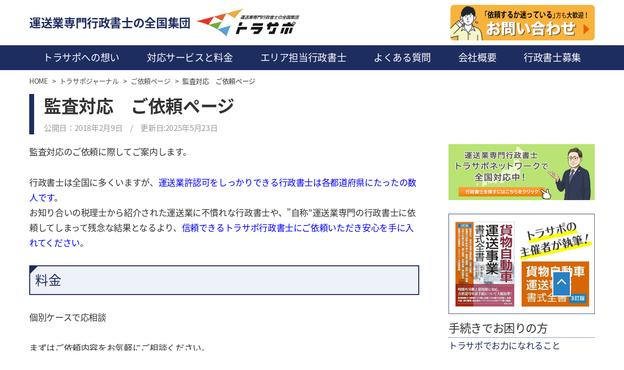

--- FILE ---
content_type: text/html; charset=UTF-8
request_url: https://tora-sapo.jp/journal/order-kansa/
body_size: 23614
content:
<!DOCTYPE html>
<html dir="ltr" lang="ja" prefix="og: https://ogp.me/ns#">

<head>
  <meta charset="UTF-8">
    <meta name="viewport" content="width=1180">
    <link rel="profile" href="http://gmpg.org/xfn/11">
  <link href="https://fonts.googleapis.com/css?family=Roboto+Condensed:300,400" rel="stylesheet">
  <title>監査対応 ご依頼ページ - トラサポで緑ナンバー取得</title>
	<style>img:is([sizes="auto" i], [sizes^="auto," i]) { contain-intrinsic-size: 3000px 1500px }</style>
	
		<!-- All in One SEO 4.8.7 - aioseo.com -->
	<meta name="robots" content="max-image-preview:large" />
	<meta name="author" content="鈴木 隆広"/>
	<link rel="canonical" href="https://tora-sapo.jp/journal/order-kansa/" />
	<meta name="generator" content="All in One SEO (AIOSEO) 4.8.7" />
		<meta property="og:locale" content="ja_JP" />
		<meta property="og:site_name" content="トラサポで緑ナンバー取得" />
		<meta property="og:type" content="article" />
		<meta property="og:title" content="監査対応 ご依頼ページ - トラサポで緑ナンバー取得" />
		<meta property="og:url" content="https://tora-sapo.jp/journal/order-kansa/" />
		<meta property="article:published_time" content="2018-02-09T11:07:09+00:00" />
		<meta property="article:modified_time" content="2025-05-22T15:38:20+00:00" />
		<meta name="twitter:card" content="summary" />
		<meta name="twitter:title" content="監査対応 ご依頼ページ - トラサポで緑ナンバー取得" />
		<script type="application/ld+json" class="aioseo-schema">
			{"@context":"https:\/\/schema.org","@graph":[{"@type":"BreadcrumbList","@id":"https:\/\/tora-sapo.jp\/journal\/order-kansa\/#breadcrumblist","itemListElement":[{"@type":"ListItem","@id":"https:\/\/tora-sapo.jp#listItem","position":1,"name":"\u30db\u30fc\u30e0","item":"https:\/\/tora-sapo.jp","nextItem":{"@type":"ListItem","@id":"https:\/\/tora-sapo.jp\/journal-category\/%e3%81%94%e4%be%9d%e9%a0%bc%e3%83%9a%e3%83%bc%e3%82%b8\/#listItem","name":"\u3054\u4f9d\u983c\u30da\u30fc\u30b8"}},{"@type":"ListItem","@id":"https:\/\/tora-sapo.jp\/journal-category\/%e3%81%94%e4%be%9d%e9%a0%bc%e3%83%9a%e3%83%bc%e3%82%b8\/#listItem","position":2,"name":"\u3054\u4f9d\u983c\u30da\u30fc\u30b8","item":"https:\/\/tora-sapo.jp\/journal-category\/%e3%81%94%e4%be%9d%e9%a0%bc%e3%83%9a%e3%83%bc%e3%82%b8\/","nextItem":{"@type":"ListItem","@id":"https:\/\/tora-sapo.jp\/journal\/order-kansa\/#listItem","name":"\u76e3\u67fb\u5bfe\u5fdc\u3000\u3054\u4f9d\u983c\u30da\u30fc\u30b8"},"previousItem":{"@type":"ListItem","@id":"https:\/\/tora-sapo.jp#listItem","name":"\u30db\u30fc\u30e0"}},{"@type":"ListItem","@id":"https:\/\/tora-sapo.jp\/journal\/order-kansa\/#listItem","position":3,"name":"\u76e3\u67fb\u5bfe\u5fdc\u3000\u3054\u4f9d\u983c\u30da\u30fc\u30b8","previousItem":{"@type":"ListItem","@id":"https:\/\/tora-sapo.jp\/journal-category\/%e3%81%94%e4%be%9d%e9%a0%bc%e3%83%9a%e3%83%bc%e3%82%b8\/#listItem","name":"\u3054\u4f9d\u983c\u30da\u30fc\u30b8"}}]},{"@type":"Organization","@id":"https:\/\/tora-sapo.jp\/#organization","name":"\u904b\u9001\u696d\u5c02\u9580\u884c\u653f\u66f8\u58eb\u96c6\u56e3\u30c8\u30e9\u30b5\u30dd","description":"\u4e00\u822c\u8ca8\u7269\u81ea\u52d5\u8eca\u904b\u9001\u4e8b\u696d\u5c02\u9580\u306e\u884c\u653f\u66f8\u58eb\u30b0\u30eb\u30fc\u30d7","url":"https:\/\/tora-sapo.jp\/"},{"@type":"Person","@id":"https:\/\/tora-sapo.jp\/author\/suzuki-takahiro\/#author","url":"https:\/\/tora-sapo.jp\/author\/suzuki-takahiro\/","name":"\u9234\u6728 \u9686\u5e83","image":{"@type":"ImageObject","@id":"https:\/\/tora-sapo.jp\/journal\/order-kansa\/#authorImage","url":"https:\/\/secure.gravatar.com\/avatar\/667e7d8f5d8c23386d74c3b5de0f3034364b57ae9a17e9063313396258db2c58?s=96&d=mm&r=g","width":96,"height":96,"caption":"\u9234\u6728 \u9686\u5e83"}},{"@type":"WebPage","@id":"https:\/\/tora-sapo.jp\/journal\/order-kansa\/#webpage","url":"https:\/\/tora-sapo.jp\/journal\/order-kansa\/","name":"\u76e3\u67fb\u5bfe\u5fdc \u3054\u4f9d\u983c\u30da\u30fc\u30b8 - \u30c8\u30e9\u30b5\u30dd\u3067\u7dd1\u30ca\u30f3\u30d0\u30fc\u53d6\u5f97","inLanguage":"ja","isPartOf":{"@id":"https:\/\/tora-sapo.jp\/#website"},"breadcrumb":{"@id":"https:\/\/tora-sapo.jp\/journal\/order-kansa\/#breadcrumblist"},"author":{"@id":"https:\/\/tora-sapo.jp\/author\/suzuki-takahiro\/#author"},"creator":{"@id":"https:\/\/tora-sapo.jp\/author\/suzuki-takahiro\/#author"},"image":{"@type":"ImageObject","url":"https:\/\/tora-sapo.jp\/wp-content\/uploads\/2021\/06\/\u3054\u4f9d\u983c\u5171\u901a\u30d0\u30ca\u30fc.jpg","@id":"https:\/\/tora-sapo.jp\/journal\/order-kansa\/#mainImage","width":195,"height":125,"caption":"\u30c8\u30e9\u30b5\u30dd\u3078\u3054\u4f9d\u983c\u5171\u901a\u30d0\u30ca\u30fc"},"primaryImageOfPage":{"@id":"https:\/\/tora-sapo.jp\/journal\/order-kansa\/#mainImage"},"datePublished":"2018-02-09T20:07:09+09:00","dateModified":"2025-05-23T00:38:20+09:00"},{"@type":"WebSite","@id":"https:\/\/tora-sapo.jp\/#website","url":"https:\/\/tora-sapo.jp\/","name":"\u904b\u9001\u696d\u5c02\u9580\u884c\u653f\u66f8\u58eb\u96c6\u56e3\u30c8\u30e9\u30b5\u30dd","description":"\u4e00\u822c\u8ca8\u7269\u81ea\u52d5\u8eca\u904b\u9001\u4e8b\u696d\u5c02\u9580\u306e\u884c\u653f\u66f8\u58eb\u30b0\u30eb\u30fc\u30d7","inLanguage":"ja","publisher":{"@id":"https:\/\/tora-sapo.jp\/#organization"}}]}
		</script>
		<!-- All in One SEO -->

<link rel='dns-prefetch' href='//www.google.com' />
<link rel='dns-prefetch' href='//code.jquery.com' />
<link rel="alternate" type="application/rss+xml" title="トラサポで緑ナンバー取得 &raquo; フィード" href="https://tora-sapo.jp/feed/" />
<link rel="alternate" type="application/rss+xml" title="トラサポで緑ナンバー取得 &raquo; コメントフィード" href="https://tora-sapo.jp/comments/feed/" />
		<!-- This site uses the Google Analytics by MonsterInsights plugin v9.11.1 - Using Analytics tracking - https://www.monsterinsights.com/ -->
							<script src="//www.googletagmanager.com/gtag/js?id=G-G1T6M4XZFC"  data-cfasync="false" data-wpfc-render="false" type="text/javascript" async></script>
			<script data-cfasync="false" data-wpfc-render="false" type="text/javascript">
				var mi_version = '9.11.1';
				var mi_track_user = true;
				var mi_no_track_reason = '';
								var MonsterInsightsDefaultLocations = {"page_location":"https:\/\/tora-sapo.jp\/journal\/order-kansa\/"};
								if ( typeof MonsterInsightsPrivacyGuardFilter === 'function' ) {
					var MonsterInsightsLocations = (typeof MonsterInsightsExcludeQuery === 'object') ? MonsterInsightsPrivacyGuardFilter( MonsterInsightsExcludeQuery ) : MonsterInsightsPrivacyGuardFilter( MonsterInsightsDefaultLocations );
				} else {
					var MonsterInsightsLocations = (typeof MonsterInsightsExcludeQuery === 'object') ? MonsterInsightsExcludeQuery : MonsterInsightsDefaultLocations;
				}

								var disableStrs = [
										'ga-disable-G-G1T6M4XZFC',
									];

				/* Function to detect opted out users */
				function __gtagTrackerIsOptedOut() {
					for (var index = 0; index < disableStrs.length; index++) {
						if (document.cookie.indexOf(disableStrs[index] + '=true') > -1) {
							return true;
						}
					}

					return false;
				}

				/* Disable tracking if the opt-out cookie exists. */
				if (__gtagTrackerIsOptedOut()) {
					for (var index = 0; index < disableStrs.length; index++) {
						window[disableStrs[index]] = true;
					}
				}

				/* Opt-out function */
				function __gtagTrackerOptout() {
					for (var index = 0; index < disableStrs.length; index++) {
						document.cookie = disableStrs[index] + '=true; expires=Thu, 31 Dec 2099 23:59:59 UTC; path=/';
						window[disableStrs[index]] = true;
					}
				}

				if ('undefined' === typeof gaOptout) {
					function gaOptout() {
						__gtagTrackerOptout();
					}
				}
								window.dataLayer = window.dataLayer || [];

				window.MonsterInsightsDualTracker = {
					helpers: {},
					trackers: {},
				};
				if (mi_track_user) {
					function __gtagDataLayer() {
						dataLayer.push(arguments);
					}

					function __gtagTracker(type, name, parameters) {
						if (!parameters) {
							parameters = {};
						}

						if (parameters.send_to) {
							__gtagDataLayer.apply(null, arguments);
							return;
						}

						if (type === 'event') {
														parameters.send_to = monsterinsights_frontend.v4_id;
							var hookName = name;
							if (typeof parameters['event_category'] !== 'undefined') {
								hookName = parameters['event_category'] + ':' + name;
							}

							if (typeof MonsterInsightsDualTracker.trackers[hookName] !== 'undefined') {
								MonsterInsightsDualTracker.trackers[hookName](parameters);
							} else {
								__gtagDataLayer('event', name, parameters);
							}
							
						} else {
							__gtagDataLayer.apply(null, arguments);
						}
					}

					__gtagTracker('js', new Date());
					__gtagTracker('set', {
						'developer_id.dZGIzZG': true,
											});
					if ( MonsterInsightsLocations.page_location ) {
						__gtagTracker('set', MonsterInsightsLocations);
					}
										__gtagTracker('config', 'G-G1T6M4XZFC', {"forceSSL":"true","link_attribution":"true"} );
										window.gtag = __gtagTracker;										(function () {
						/* https://developers.google.com/analytics/devguides/collection/analyticsjs/ */
						/* ga and __gaTracker compatibility shim. */
						var noopfn = function () {
							return null;
						};
						var newtracker = function () {
							return new Tracker();
						};
						var Tracker = function () {
							return null;
						};
						var p = Tracker.prototype;
						p.get = noopfn;
						p.set = noopfn;
						p.send = function () {
							var args = Array.prototype.slice.call(arguments);
							args.unshift('send');
							__gaTracker.apply(null, args);
						};
						var __gaTracker = function () {
							var len = arguments.length;
							if (len === 0) {
								return;
							}
							var f = arguments[len - 1];
							if (typeof f !== 'object' || f === null || typeof f.hitCallback !== 'function') {
								if ('send' === arguments[0]) {
									var hitConverted, hitObject = false, action;
									if ('event' === arguments[1]) {
										if ('undefined' !== typeof arguments[3]) {
											hitObject = {
												'eventAction': arguments[3],
												'eventCategory': arguments[2],
												'eventLabel': arguments[4],
												'value': arguments[5] ? arguments[5] : 1,
											}
										}
									}
									if ('pageview' === arguments[1]) {
										if ('undefined' !== typeof arguments[2]) {
											hitObject = {
												'eventAction': 'page_view',
												'page_path': arguments[2],
											}
										}
									}
									if (typeof arguments[2] === 'object') {
										hitObject = arguments[2];
									}
									if (typeof arguments[5] === 'object') {
										Object.assign(hitObject, arguments[5]);
									}
									if ('undefined' !== typeof arguments[1].hitType) {
										hitObject = arguments[1];
										if ('pageview' === hitObject.hitType) {
											hitObject.eventAction = 'page_view';
										}
									}
									if (hitObject) {
										action = 'timing' === arguments[1].hitType ? 'timing_complete' : hitObject.eventAction;
										hitConverted = mapArgs(hitObject);
										__gtagTracker('event', action, hitConverted);
									}
								}
								return;
							}

							function mapArgs(args) {
								var arg, hit = {};
								var gaMap = {
									'eventCategory': 'event_category',
									'eventAction': 'event_action',
									'eventLabel': 'event_label',
									'eventValue': 'event_value',
									'nonInteraction': 'non_interaction',
									'timingCategory': 'event_category',
									'timingVar': 'name',
									'timingValue': 'value',
									'timingLabel': 'event_label',
									'page': 'page_path',
									'location': 'page_location',
									'title': 'page_title',
									'referrer' : 'page_referrer',
								};
								for (arg in args) {
																		if (!(!args.hasOwnProperty(arg) || !gaMap.hasOwnProperty(arg))) {
										hit[gaMap[arg]] = args[arg];
									} else {
										hit[arg] = args[arg];
									}
								}
								return hit;
							}

							try {
								f.hitCallback();
							} catch (ex) {
							}
						};
						__gaTracker.create = newtracker;
						__gaTracker.getByName = newtracker;
						__gaTracker.getAll = function () {
							return [];
						};
						__gaTracker.remove = noopfn;
						__gaTracker.loaded = true;
						window['__gaTracker'] = __gaTracker;
					})();
									} else {
										console.log("");
					(function () {
						function __gtagTracker() {
							return null;
						}

						window['__gtagTracker'] = __gtagTracker;
						window['gtag'] = __gtagTracker;
					})();
									}
			</script>
							<!-- / Google Analytics by MonsterInsights -->
		<script type="text/javascript">
/* <![CDATA[ */
window._wpemojiSettings = {"baseUrl":"https:\/\/s.w.org\/images\/core\/emoji\/16.0.1\/72x72\/","ext":".png","svgUrl":"https:\/\/s.w.org\/images\/core\/emoji\/16.0.1\/svg\/","svgExt":".svg","source":{"concatemoji":"https:\/\/tora-sapo.jp\/wp-includes\/js\/wp-emoji-release.min.js?ver=6.8.2"}};
/*! This file is auto-generated */
!function(s,n){var o,i,e;function c(e){try{var t={supportTests:e,timestamp:(new Date).valueOf()};sessionStorage.setItem(o,JSON.stringify(t))}catch(e){}}function p(e,t,n){e.clearRect(0,0,e.canvas.width,e.canvas.height),e.fillText(t,0,0);var t=new Uint32Array(e.getImageData(0,0,e.canvas.width,e.canvas.height).data),a=(e.clearRect(0,0,e.canvas.width,e.canvas.height),e.fillText(n,0,0),new Uint32Array(e.getImageData(0,0,e.canvas.width,e.canvas.height).data));return t.every(function(e,t){return e===a[t]})}function u(e,t){e.clearRect(0,0,e.canvas.width,e.canvas.height),e.fillText(t,0,0);for(var n=e.getImageData(16,16,1,1),a=0;a<n.data.length;a++)if(0!==n.data[a])return!1;return!0}function f(e,t,n,a){switch(t){case"flag":return n(e,"\ud83c\udff3\ufe0f\u200d\u26a7\ufe0f","\ud83c\udff3\ufe0f\u200b\u26a7\ufe0f")?!1:!n(e,"\ud83c\udde8\ud83c\uddf6","\ud83c\udde8\u200b\ud83c\uddf6")&&!n(e,"\ud83c\udff4\udb40\udc67\udb40\udc62\udb40\udc65\udb40\udc6e\udb40\udc67\udb40\udc7f","\ud83c\udff4\u200b\udb40\udc67\u200b\udb40\udc62\u200b\udb40\udc65\u200b\udb40\udc6e\u200b\udb40\udc67\u200b\udb40\udc7f");case"emoji":return!a(e,"\ud83e\udedf")}return!1}function g(e,t,n,a){var r="undefined"!=typeof WorkerGlobalScope&&self instanceof WorkerGlobalScope?new OffscreenCanvas(300,150):s.createElement("canvas"),o=r.getContext("2d",{willReadFrequently:!0}),i=(o.textBaseline="top",o.font="600 32px Arial",{});return e.forEach(function(e){i[e]=t(o,e,n,a)}),i}function t(e){var t=s.createElement("script");t.src=e,t.defer=!0,s.head.appendChild(t)}"undefined"!=typeof Promise&&(o="wpEmojiSettingsSupports",i=["flag","emoji"],n.supports={everything:!0,everythingExceptFlag:!0},e=new Promise(function(e){s.addEventListener("DOMContentLoaded",e,{once:!0})}),new Promise(function(t){var n=function(){try{var e=JSON.parse(sessionStorage.getItem(o));if("object"==typeof e&&"number"==typeof e.timestamp&&(new Date).valueOf()<e.timestamp+604800&&"object"==typeof e.supportTests)return e.supportTests}catch(e){}return null}();if(!n){if("undefined"!=typeof Worker&&"undefined"!=typeof OffscreenCanvas&&"undefined"!=typeof URL&&URL.createObjectURL&&"undefined"!=typeof Blob)try{var e="postMessage("+g.toString()+"("+[JSON.stringify(i),f.toString(),p.toString(),u.toString()].join(",")+"));",a=new Blob([e],{type:"text/javascript"}),r=new Worker(URL.createObjectURL(a),{name:"wpTestEmojiSupports"});return void(r.onmessage=function(e){c(n=e.data),r.terminate(),t(n)})}catch(e){}c(n=g(i,f,p,u))}t(n)}).then(function(e){for(var t in e)n.supports[t]=e[t],n.supports.everything=n.supports.everything&&n.supports[t],"flag"!==t&&(n.supports.everythingExceptFlag=n.supports.everythingExceptFlag&&n.supports[t]);n.supports.everythingExceptFlag=n.supports.everythingExceptFlag&&!n.supports.flag,n.DOMReady=!1,n.readyCallback=function(){n.DOMReady=!0}}).then(function(){return e}).then(function(){var e;n.supports.everything||(n.readyCallback(),(e=n.source||{}).concatemoji?t(e.concatemoji):e.wpemoji&&e.twemoji&&(t(e.twemoji),t(e.wpemoji)))}))}((window,document),window._wpemojiSettings);
/* ]]> */
</script>
<style id='wp-emoji-styles-inline-css' type='text/css'>

	img.wp-smiley, img.emoji {
		display: inline !important;
		border: none !important;
		box-shadow: none !important;
		height: 1em !important;
		width: 1em !important;
		margin: 0 0.07em !important;
		vertical-align: -0.1em !important;
		background: none !important;
		padding: 0 !important;
	}
</style>
<link rel='stylesheet' id='wp-block-library-css' href='https://tora-sapo.jp/wp-includes/css/dist/block-library/style.min.css?ver=6.8.2' type='text/css' media='all' />
<style id='classic-theme-styles-inline-css' type='text/css'>
/*! This file is auto-generated */
.wp-block-button__link{color:#fff;background-color:#32373c;border-radius:9999px;box-shadow:none;text-decoration:none;padding:calc(.667em + 2px) calc(1.333em + 2px);font-size:1.125em}.wp-block-file__button{background:#32373c;color:#fff;text-decoration:none}
</style>
<link rel='stylesheet' id='sass-basis-core-css' href='https://tora-sapo.jp/wp-content/plugins/snow-monkey-editor/dist/css/fallback.css?ver=1755581111' type='text/css' media='all' />
<link rel='stylesheet' id='snow-monkey-editor-css' href='https://tora-sapo.jp/wp-content/plugins/snow-monkey-editor/dist/css/app.css?ver=1755581111' type='text/css' media='all' />
<link rel='stylesheet' id='snow-monkey-editor@front-css' href='https://tora-sapo.jp/wp-content/plugins/snow-monkey-editor/dist/css/front.css?ver=1755581111' type='text/css' media='all' />
<style id='global-styles-inline-css' type='text/css'>
:root{--wp--preset--aspect-ratio--square: 1;--wp--preset--aspect-ratio--4-3: 4/3;--wp--preset--aspect-ratio--3-4: 3/4;--wp--preset--aspect-ratio--3-2: 3/2;--wp--preset--aspect-ratio--2-3: 2/3;--wp--preset--aspect-ratio--16-9: 16/9;--wp--preset--aspect-ratio--9-16: 9/16;--wp--preset--color--black: #000000;--wp--preset--color--cyan-bluish-gray: #abb8c3;--wp--preset--color--white: #ffffff;--wp--preset--color--pale-pink: #f78da7;--wp--preset--color--vivid-red: #cf2e2e;--wp--preset--color--luminous-vivid-orange: #ff6900;--wp--preset--color--luminous-vivid-amber: #fcb900;--wp--preset--color--light-green-cyan: #7bdcb5;--wp--preset--color--vivid-green-cyan: #00d084;--wp--preset--color--pale-cyan-blue: #8ed1fc;--wp--preset--color--vivid-cyan-blue: #0693e3;--wp--preset--color--vivid-purple: #9b51e0;--wp--preset--gradient--vivid-cyan-blue-to-vivid-purple: linear-gradient(135deg,rgba(6,147,227,1) 0%,rgb(155,81,224) 100%);--wp--preset--gradient--light-green-cyan-to-vivid-green-cyan: linear-gradient(135deg,rgb(122,220,180) 0%,rgb(0,208,130) 100%);--wp--preset--gradient--luminous-vivid-amber-to-luminous-vivid-orange: linear-gradient(135deg,rgba(252,185,0,1) 0%,rgba(255,105,0,1) 100%);--wp--preset--gradient--luminous-vivid-orange-to-vivid-red: linear-gradient(135deg,rgba(255,105,0,1) 0%,rgb(207,46,46) 100%);--wp--preset--gradient--very-light-gray-to-cyan-bluish-gray: linear-gradient(135deg,rgb(238,238,238) 0%,rgb(169,184,195) 100%);--wp--preset--gradient--cool-to-warm-spectrum: linear-gradient(135deg,rgb(74,234,220) 0%,rgb(151,120,209) 20%,rgb(207,42,186) 40%,rgb(238,44,130) 60%,rgb(251,105,98) 80%,rgb(254,248,76) 100%);--wp--preset--gradient--blush-light-purple: linear-gradient(135deg,rgb(255,206,236) 0%,rgb(152,150,240) 100%);--wp--preset--gradient--blush-bordeaux: linear-gradient(135deg,rgb(254,205,165) 0%,rgb(254,45,45) 50%,rgb(107,0,62) 100%);--wp--preset--gradient--luminous-dusk: linear-gradient(135deg,rgb(255,203,112) 0%,rgb(199,81,192) 50%,rgb(65,88,208) 100%);--wp--preset--gradient--pale-ocean: linear-gradient(135deg,rgb(255,245,203) 0%,rgb(182,227,212) 50%,rgb(51,167,181) 100%);--wp--preset--gradient--electric-grass: linear-gradient(135deg,rgb(202,248,128) 0%,rgb(113,206,126) 100%);--wp--preset--gradient--midnight: linear-gradient(135deg,rgb(2,3,129) 0%,rgb(40,116,252) 100%);--wp--preset--font-size--small: 13px;--wp--preset--font-size--medium: 20px;--wp--preset--font-size--large: 36px;--wp--preset--font-size--x-large: 42px;--wp--preset--spacing--20: 0.44rem;--wp--preset--spacing--30: 0.67rem;--wp--preset--spacing--40: 1rem;--wp--preset--spacing--50: 1.5rem;--wp--preset--spacing--60: 2.25rem;--wp--preset--spacing--70: 3.38rem;--wp--preset--spacing--80: 5.06rem;--wp--preset--shadow--natural: 6px 6px 9px rgba(0, 0, 0, 0.2);--wp--preset--shadow--deep: 12px 12px 50px rgba(0, 0, 0, 0.4);--wp--preset--shadow--sharp: 6px 6px 0px rgba(0, 0, 0, 0.2);--wp--preset--shadow--outlined: 6px 6px 0px -3px rgba(255, 255, 255, 1), 6px 6px rgba(0, 0, 0, 1);--wp--preset--shadow--crisp: 6px 6px 0px rgba(0, 0, 0, 1);}:where(.is-layout-flex){gap: 0.5em;}:where(.is-layout-grid){gap: 0.5em;}body .is-layout-flex{display: flex;}.is-layout-flex{flex-wrap: wrap;align-items: center;}.is-layout-flex > :is(*, div){margin: 0;}body .is-layout-grid{display: grid;}.is-layout-grid > :is(*, div){margin: 0;}:where(.wp-block-columns.is-layout-flex){gap: 2em;}:where(.wp-block-columns.is-layout-grid){gap: 2em;}:where(.wp-block-post-template.is-layout-flex){gap: 1.25em;}:where(.wp-block-post-template.is-layout-grid){gap: 1.25em;}.has-black-color{color: var(--wp--preset--color--black) !important;}.has-cyan-bluish-gray-color{color: var(--wp--preset--color--cyan-bluish-gray) !important;}.has-white-color{color: var(--wp--preset--color--white) !important;}.has-pale-pink-color{color: var(--wp--preset--color--pale-pink) !important;}.has-vivid-red-color{color: var(--wp--preset--color--vivid-red) !important;}.has-luminous-vivid-orange-color{color: var(--wp--preset--color--luminous-vivid-orange) !important;}.has-luminous-vivid-amber-color{color: var(--wp--preset--color--luminous-vivid-amber) !important;}.has-light-green-cyan-color{color: var(--wp--preset--color--light-green-cyan) !important;}.has-vivid-green-cyan-color{color: var(--wp--preset--color--vivid-green-cyan) !important;}.has-pale-cyan-blue-color{color: var(--wp--preset--color--pale-cyan-blue) !important;}.has-vivid-cyan-blue-color{color: var(--wp--preset--color--vivid-cyan-blue) !important;}.has-vivid-purple-color{color: var(--wp--preset--color--vivid-purple) !important;}.has-black-background-color{background-color: var(--wp--preset--color--black) !important;}.has-cyan-bluish-gray-background-color{background-color: var(--wp--preset--color--cyan-bluish-gray) !important;}.has-white-background-color{background-color: var(--wp--preset--color--white) !important;}.has-pale-pink-background-color{background-color: var(--wp--preset--color--pale-pink) !important;}.has-vivid-red-background-color{background-color: var(--wp--preset--color--vivid-red) !important;}.has-luminous-vivid-orange-background-color{background-color: var(--wp--preset--color--luminous-vivid-orange) !important;}.has-luminous-vivid-amber-background-color{background-color: var(--wp--preset--color--luminous-vivid-amber) !important;}.has-light-green-cyan-background-color{background-color: var(--wp--preset--color--light-green-cyan) !important;}.has-vivid-green-cyan-background-color{background-color: var(--wp--preset--color--vivid-green-cyan) !important;}.has-pale-cyan-blue-background-color{background-color: var(--wp--preset--color--pale-cyan-blue) !important;}.has-vivid-cyan-blue-background-color{background-color: var(--wp--preset--color--vivid-cyan-blue) !important;}.has-vivid-purple-background-color{background-color: var(--wp--preset--color--vivid-purple) !important;}.has-black-border-color{border-color: var(--wp--preset--color--black) !important;}.has-cyan-bluish-gray-border-color{border-color: var(--wp--preset--color--cyan-bluish-gray) !important;}.has-white-border-color{border-color: var(--wp--preset--color--white) !important;}.has-pale-pink-border-color{border-color: var(--wp--preset--color--pale-pink) !important;}.has-vivid-red-border-color{border-color: var(--wp--preset--color--vivid-red) !important;}.has-luminous-vivid-orange-border-color{border-color: var(--wp--preset--color--luminous-vivid-orange) !important;}.has-luminous-vivid-amber-border-color{border-color: var(--wp--preset--color--luminous-vivid-amber) !important;}.has-light-green-cyan-border-color{border-color: var(--wp--preset--color--light-green-cyan) !important;}.has-vivid-green-cyan-border-color{border-color: var(--wp--preset--color--vivid-green-cyan) !important;}.has-pale-cyan-blue-border-color{border-color: var(--wp--preset--color--pale-cyan-blue) !important;}.has-vivid-cyan-blue-border-color{border-color: var(--wp--preset--color--vivid-cyan-blue) !important;}.has-vivid-purple-border-color{border-color: var(--wp--preset--color--vivid-purple) !important;}.has-vivid-cyan-blue-to-vivid-purple-gradient-background{background: var(--wp--preset--gradient--vivid-cyan-blue-to-vivid-purple) !important;}.has-light-green-cyan-to-vivid-green-cyan-gradient-background{background: var(--wp--preset--gradient--light-green-cyan-to-vivid-green-cyan) !important;}.has-luminous-vivid-amber-to-luminous-vivid-orange-gradient-background{background: var(--wp--preset--gradient--luminous-vivid-amber-to-luminous-vivid-orange) !important;}.has-luminous-vivid-orange-to-vivid-red-gradient-background{background: var(--wp--preset--gradient--luminous-vivid-orange-to-vivid-red) !important;}.has-very-light-gray-to-cyan-bluish-gray-gradient-background{background: var(--wp--preset--gradient--very-light-gray-to-cyan-bluish-gray) !important;}.has-cool-to-warm-spectrum-gradient-background{background: var(--wp--preset--gradient--cool-to-warm-spectrum) !important;}.has-blush-light-purple-gradient-background{background: var(--wp--preset--gradient--blush-light-purple) !important;}.has-blush-bordeaux-gradient-background{background: var(--wp--preset--gradient--blush-bordeaux) !important;}.has-luminous-dusk-gradient-background{background: var(--wp--preset--gradient--luminous-dusk) !important;}.has-pale-ocean-gradient-background{background: var(--wp--preset--gradient--pale-ocean) !important;}.has-electric-grass-gradient-background{background: var(--wp--preset--gradient--electric-grass) !important;}.has-midnight-gradient-background{background: var(--wp--preset--gradient--midnight) !important;}.has-small-font-size{font-size: var(--wp--preset--font-size--small) !important;}.has-medium-font-size{font-size: var(--wp--preset--font-size--medium) !important;}.has-large-font-size{font-size: var(--wp--preset--font-size--large) !important;}.has-x-large-font-size{font-size: var(--wp--preset--font-size--x-large) !important;}
:where(.wp-block-post-template.is-layout-flex){gap: 1.25em;}:where(.wp-block-post-template.is-layout-grid){gap: 1.25em;}
:where(.wp-block-columns.is-layout-flex){gap: 2em;}:where(.wp-block-columns.is-layout-grid){gap: 2em;}
:root :where(.wp-block-pullquote){font-size: 1.5em;line-height: 1.6;}
</style>
<link rel='stylesheet' id='contact-form-7-css' href='https://tora-sapo.jp/wp-content/plugins/contact-form-7/includes/css/styles.css?ver=6.1.1' type='text/css' media='all' />
<link rel='stylesheet' id='pz-linkcard-css-css' href='//tora-sapo.jp/wp-content/uploads/pz-linkcard/style/style.min.css?ver=2.5.7.3' type='text/css' media='all' />
<link rel='stylesheet' id='snow-monkey-editor@view-css' href='https://tora-sapo.jp/wp-content/plugins/snow-monkey-editor/dist/css/view.css?ver=1755581111' type='text/css' media='all' />
<link rel='stylesheet' id='style-css' href='https://tora-sapo.jp/wp-content/themes/torasapo/style.css?ver=20210326' type='text/css' media='all' />
<link rel='stylesheet' id='revision-css' href='https://tora-sapo.jp/wp-content/themes/torasapo/css-revision.css?ver=20211221' type='text/css' media='all' />
<link rel='stylesheet' id='tablepress-default-css' href='https://tora-sapo.jp/wp-content/tablepress-combined.min.css?ver=26' type='text/css' media='all' />
<link rel='stylesheet' id='video-js-css' href='https://tora-sapo.jp/wp-content/plugins/video-embed-thumbnail-generator/video-js/video-js.min.css?ver=8.0.4' type='text/css' media='all' />
<link rel='stylesheet' id='video-js-kg-skin-css' href='https://tora-sapo.jp/wp-content/plugins/video-embed-thumbnail-generator/video-js/kg-video-js-skin.css?ver=4.10.3' type='text/css' media='all' />
<link rel='stylesheet' id='kgvid_video_styles-css' href='https://tora-sapo.jp/wp-content/plugins/video-embed-thumbnail-generator/src/public/css/videopack-styles.css?ver=4.10.3' type='text/css' media='all' />
<script type="text/javascript" src="https://tora-sapo.jp/wp-content/plugins/google-analytics-for-wordpress/assets/js/frontend-gtag.js?ver=9.11.1" id="monsterinsights-frontend-script-js" async="async" data-wp-strategy="async"></script>
<script data-cfasync="false" data-wpfc-render="false" type="text/javascript" id='monsterinsights-frontend-script-js-extra'>/* <![CDATA[ */
var monsterinsights_frontend = {"js_events_tracking":"true","download_extensions":"doc,pdf,ppt,zip,xls,docx,pptx,xlsx","inbound_paths":"[{\"path\":\"\\\/go\\\/\",\"label\":\"affiliate\"},{\"path\":\"\\\/recommend\\\/\",\"label\":\"affiliate\"}]","home_url":"https:\/\/tora-sapo.jp","hash_tracking":"false","v4_id":"G-G1T6M4XZFC"};/* ]]> */
</script>
<script type="text/javascript" src="https://tora-sapo.jp/wp-content/plugins/snow-monkey-editor/dist/js/app.js?ver=1755581111" id="snow-monkey-editor-js" defer="defer" data-wp-strategy="defer"></script>
<script type="text/javascript" src="https://code.jquery.com/jquery-3.2.1.min.js?ver=6.8.2" id="jquery-js"></script>
<script type="text/javascript" src="https://tora-sapo.jp/wp-content/themes/torasapo/js/slick.min.js?ver=191128" id="slick-js"></script>
<script type="text/javascript" src="https://tora-sapo.jp/wp-content/themes/torasapo/js/script.js?ver=191128" id="script-js"></script>
<link rel="https://api.w.org/" href="https://tora-sapo.jp/wp-json/" /><link rel="EditURI" type="application/rsd+xml" title="RSD" href="https://tora-sapo.jp/xmlrpc.php?rsd" />
<meta name="generator" content="WordPress 6.8.2" />
<link rel='shortlink' href='https://tora-sapo.jp/?p=5701' />
<link rel="alternate" title="oEmbed (JSON)" type="application/json+oembed" href="https://tora-sapo.jp/wp-json/oembed/1.0/embed?url=https%3A%2F%2Ftora-sapo.jp%2Fjournal%2Forder-kansa%2F" />
<link rel="alternate" title="oEmbed (XML)" type="text/xml+oembed" href="https://tora-sapo.jp/wp-json/oembed/1.0/embed?url=https%3A%2F%2Ftora-sapo.jp%2Fjournal%2Forder-kansa%2F&#038;format=xml" />
<!-- Favicon Rotator -->
<link rel="shortcut icon" href="https://tora-sapo.jp/wp-content/uploads/2018/06/favicon.jpg" />
<!-- End Favicon Rotator -->
  <!-- Google Tag Manager -->
  <script>
  (function(w, d, s, l, i) {
    w[l] = w[l] || [];
    w[l].push({
      'gtm.start': new Date().getTime(),
      event: 'gtm.js'
    });
    var f = d.getElementsByTagName(s)[0],
      j = d.createElement(s),
      dl = l != 'dataLayer' ? '&l=' + l : '';
    j.async = true;
    j.src =
      'https://www.googletagmanager.com/gtm.js?id=' + i + dl;
    f.parentNode.insertBefore(j, f);
  })(window, document, 'script', 'dataLayer', 'GTM-MPTL5MF');
  </script>
  <!-- End Google Tag Manager -->

  <!-- Google Tag Manager -->
  <script>
  (function(w, d, s, l, i) {
    w[l] = w[l] || [];
    w[l].push({
      'gtm.start': new Date().getTime(),
      event: 'gtm.js'
    });
    var f = d.getElementsByTagName(s)[0],
      j = d.createElement(s),
      dl = l != 'dataLayer' ? '&l=' + l : '';
    j.async = true;
    j.src =
      'https://www.googletagmanager.com/gtm.js?id=' + i + dl;
    f.parentNode.insertBefore(j, f);
  })(window, document, 'script', 'dataLayer', 'GTM-N7M4R4Q');
  </script>
  <!-- End Google Tag Manager -->

  <!-- <script id='sc_access_analysis' src='https://sales-crowd.jp/js/sc-web-access-analysis.js' data-token='aabffc0820d6e54d4f78a8f7a893c2a724e7d8f0699787d511dc77f821ceffae'></script> -->
  <link rel="stylesheet" media="all" href="https://tora-sapo.jp/wp-content/themes/torasapo/style-kaze.css">
	
<script type="application/ld+json">
 {
  "@context": "https://tora-sapo.jp",
  "@type": "WebSite",
  "name": "運送業専門行政書士集団トラサポ",
 "alternateName": ["トラサポ", "トラサポで緑ナンバー取得", "tora-sapo.jp"],
  "url": "https://tora-sapo.jp/"
 }
</script>	

</head>

<body class="wp-singular journal-template-default single single-journal postid-5701 wp-theme-torasapo" id="skrollr-body">

  <!-- Google Tag Manager (noscript) -->
  <noscript>
    <iframe src="https://www.googletagmanager.com/ns.html?id=GTM-MPTL5MF" height="0" width="0" style="display:none;visibility:hidden"></iframe>
  </noscript>
  <!-- End Google Tag Manager (noscript) -->

  <!-- Google Tag Manager (noscript) -->
  <noscript>
    <iframe src="https://www.googletagmanager.com/ns.html?id=GTM-N7M4R4Q" height="0" width="0" style="display:none;visibility:hidden"></iframe>
  </noscript>
  <!-- End Google Tag Manager (noscript) -->

  <div id="page" class="site">
    <header id="masthead" class="site_header" role="banner">
      <div class="head_upper">
        <div class="wrap">
          <div class="site_title"><a href="https://tora-sapo.jp/" rel="home" class="hvr-pop">
              <span>運送業専門行政書士の全国集団</span>
              <div class="site_title_image">
                <img src="https://tora-sapo.jp/wp-content/themes/torasapo/images/logo_sp_main.png" width="553" height="60" alt="運送業専門行政書士に依頼できるサイト トラサポ">
              </div>
            </a></div>
          <div class="tel">
			  <!--
            <p class="tel_header">ご依頼専用お問合せフォーム<span class="tel_notice">※無料相談は受け付けておりません</span></p><a href="https://tora-sapo.jp/contact/"></a> <span class="tel_info"></span>
-->
          </div>
          <a class="bnr_inqury" href="/contact"><img src="https://tora-sapo.jp/wp-content/themes/torasapo/images/bnr_inqury_pc.png" alt="「依頼するか迷っている」方も大歓迎！お問い合わせ"></a>
        </div>
      </div>
      <nav class="nav_header_in">
        <div class="wrap">
          <ul class="nav_header">
                        <li><a href="/about/"><span>トラサポへの想い</span></a></li>
            <li><a href="/service/"><span>対応サービスと料金</span></a> </li>
            <li><a href="/gyoseishoshi_file/"><span>エリア担当行政書士</span></a> </li>
                        <li><a href="/faq/"><span>よくある質問</span></a> </li>
            <li><a href="/company"><span>会社概要</span></a> </li>
			<li><a href="/gyoseishoshi"><span>行政書士募集</span></a> </li>
            <!--<li><a href="/journal/"><span>緑ナンバー知識集</span></a> </li>-->
          </ul>
        </div>
      </nav>
		
      <nav class="bottom_menu">
        <div class="wrap">
		<div>
		  		<div class="fix-title">ご依頼に関する相談・お問い合わせ</div>
			<div class="fix-buttons">
				<div class="long-button">
					<a href="/contact"><img src="https://tora-sapo.jp/wp-content/themes/torasapo/images/fix-button-mail.png" alt="お問い合わせ"></a>
				</div>
				<div class="short-button">
					<a dom="burger"><img src="https://tora-sapo.jp/wp-content/themes/torasapo/images/fix-button-menu.png" alt="メニュー
						"></a>
				</div>
			</div>
			<!--<a class="home" href="/"> <img src="https://tora-sapo.jp/wp-content/themes/torasapo/images/icon_home.svg" alt=""> </a>
        <a class="bnr_inqury" href="/contact"><img src="https://tora-sapo.jp/wp-content/themes/torasapo/images/bnr_inqury_sp.png" alt="「依頼するか迷っている」方も大歓迎！お問い合わせ"></a>
          <div class="tel"> <a href="tel:0455074081">045-507-4081</a> <span class="tel_info">9時～18時 平日+土</span> </div>
          <a class="burger" dom="burger"><span></span><span></span><span></span></a>-->
        </div>
		</div>
      </nav>
      <nav class="burger_menu">
        <ul class="nav_header">
                    <li><a href="/service/"><span>対応サービスと料金</span></a> </li>
          <li><a href="/gyoseishoshi_file/"><span>エリア担当行政書士</span></a> </li>
          <li><a href="/about/"><span>トラサポへの想い</span></a></li>

                    <li><a href="/faq/"><span>よくある質問</span></a> </li>
          <li><a href="/company"><span>会社概要</span></a> </li>
			<li><a href="/gyoseishoshi"><span>行政書士募集</span></a> </li>
          <!--<li><a href="/journal/"><span>緑ナンバー知識集</span></a> </li>-->
        </ul>
        <!--<div class="btn_partner"><a href="tel:0455074081"><img src="/wp-content/themes/torasapo/images/bnr_tel_sp.png" alt=""></a></div>
        <div class="btn_partner"><a href="/contact"><img src="https://tora-sapo.jp/wp-content/themes/torasapo/images/bnr_inqury_sp.png" alt="「依頼するか迷っている」方も大歓迎！お問い合わせ"></a></div>-->
      </nav>
    </header>
    <!-- #masthead -->
  </div>

	<div id="primary" class="content-area">
		<main id="main" class="site-main" role="main">
			<div class="wrap">
				<ul class="breadclumb" itemscope="" itemtype="">
					<li><a href="/" itemprop="url"><span itemprop="title">HOME</span></a></li>
					<li><a href="/journal/" itemprop="url"><span itemprop="title">トラサポジャーナル</span></a></li>
										<li><a href="https://tora-sapo.jp/journal-category/%e3%81%94%e4%be%9d%e9%a0%bc%e3%83%9a%e3%83%bc%e3%82%b8/" itemprop="url"><span itemprop="title">ご依頼ページ</span></a></li>
										<li><span itemprop="title">監査対応　ご依頼ページ</span></li>
				</ul>
  			<article class="column_area">

          <div class="column_title_area">
  					<h1 class="column_title">監査対応　ご依頼ページ</h1>
						<div class="publish_time">
							公開日：2018年2月9日　/　更新日:2025年5月23日						</div>
          </div>

					<div class="column_parent">
						<div class="column_left">
							<div class="column_content">
		  					<p>監査対応のご依頼に際してご案内します。</p>
<p>行政書士は全国に多くいますが、<span style="color: #0000ff;">運送業許認可をしっかりできる行政書士は各都道府県にたったの数人です</span>。<br />
お知り合いの税理士から紹介された運送業に不慣れな行政書士や、”自称”運送業専門の行政書士に依頼してしまって残念な結果となるより、<span style="color: #0000ff;">信頼できるトラサポ行政書士にご依頼いただき安心を手に入れてください</span>。</p>
<h2>料金</h2>
<p>個別ケースで応相談</p>
<p>まずはご依頼内容をお気軽にご相談ください。</p>
<p>※管轄によっては監査の対応可能メンバーがいない可能性もあります。その場合、他の地域のメンバーで対応可能か調整させていただきます。</p>
<h2>サービス内容</h2>
<h3>事故を起こしてしまって監査が来そうだから事前に備えたい方</h3>
<p>監査までの残り日数によりますが、可能な限り一緒にできることをやりましょう。<br />
ただし、当然ですが帳簿等の偽造についてはサポートできません。</p>
<h3>監査を受け、行政処分が終わってしまった方</h3>
<p>改善報告書提出のために、一緒に違反事項を改善していきましょう。</p>
<p>多くの運送事業者様において、まず、違反事項についてなにをどのように改善すればいいかがわからないケースが見られます。<br />
違反事項を勘違いして一生懸命改善しようとしてもムダな労力に終わります。<br />
多くの運送事業者様の監査対応をしてきた中で、ムダな頑張りをしてしまって疲れ切ってる方が実際多くいらっしゃいます。<br />
まず、違反事項を整理してから正しい改善をしていきましょう。</p>
<h2 id="order">ご依頼方法</h2>
<p><span style="color: #0000ff;">メールでは２４時間お申込み</span>頂けます。</p>
<p>必ず、<span style="color: #ff0000;">ご依頼内容を「監査」を選択</span>ください。<br />
住所は郵便が届くご住所を入力お願いします。<br />
お客様の情報を当社からのご案内のために保管・利用させていただくことあらかじめご了承ください。<br />
<span style="color: #0000ff;">コメントには</span><span style="color: #0000ff;">概要で良いのでお困りのこと</span>をお書きください。<br />
※ウェブサイトURLのご記載は任意です。</p>
<div class="contact-box"><div class="cb-header"><div class="cb-title">業務のご依頼はこちら【全国対応】</div></div><div class="cb-main"><div class="simple-button"><a href="https://tora-sapo.jp/contact/">メールでのご依頼24時間受付中</a></div></div></div>
<h2>ご自身の担当都道府県行政書士を調べたい方</h2>
<p><a href="https://tora-sapo.jp/#gyoseishoshi" target="_blank" rel="noopener noreferrer"><img fetchpriority="high" decoding="async" class="wp-image-5609 aligncenter" src="https://tora-sapo.jp/wp-content/uploads/2018/01/bnr_group.jpg" alt="ご自身の都道府県の運送業専門行政書士を探す" width="480" height="184" srcset="https://tora-sapo.jp/wp-content/uploads/2018/01/bnr_group.jpg 600w, https://tora-sapo.jp/wp-content/uploads/2018/01/bnr_group-300x115.jpg 300w" sizes="(max-width: 480px) 100vw, 480px" /></a></p>
<h2>監査について詳しく知りたい方</h2>

<div class="blog-card">
<a href="https://tora-sapo.jp/journal/kansa-junkaisidou-gyoseisyobun/">
<div class="blog-card-thumbnail"><img src='https://tora-sapo.jp/wp-content/uploads/2021/06/ご依頼共通バナー.jpg' alt='監査対応　ご依頼ページ' width=195 height=125 /></div>
<div class="blog-card-content">
<div class="blog-card-related">関連記事</div>
<div class="blog-card-title">監査対応　ご依頼ページ </div>
<div class="blog-card-url">https://tora-sapo.jp/journal/kansa-junkaisidou-gyoseisyobun/</div>
</div>
</a>
</div>
								<ul class="bn">
<!--
  <li>
    <a href="/contact"><img src="https://tora-sapo.jp/wp-content/themes/torasapo/images/20180508_bn02.jpg" alt="" width="800" height="160" class="aligncenter size-full wp-image-1150"></a>
  </li>
    <li>
    <a href="/comic" class="comic"><img src="/wp-content/uploads/2018/03/20180314_bn03.jpg" alt="一般貨物自動車運送事業許可申請ポイントを、マンガでわかりやすく解説！" width="800" height="120" class="aligncenter size-full"></a>
  </li>
  -->
</ul>
							</div>
						</div>
						<div class="column_right">

							<ul class="bn_side">
  <li>
    <a href="/gyoseishoshi_file/"><img src="https://tora-sapo.jp/wp-content/themes/torasapo/images/bnr_group.jpg" alt="" width="800" height="160"></a>
  </li>
  <!-- <li>
    <a href="/info/500yen-muryosoudan/"><img src="/images/bnr_coin.jpg" alt="" width="800" height="160"></a>
  </li> -->
</ul>


							<!--<h2 class="title">新着</h2>
														<ul class="list_new">
																<li>
									<a href="https://tora-sapo.jp/journal/gabagecollecttruck-greennumber-needornot/">
										<div class="column_list_image" style="background-image: url(https://tora-sapo.jp/wp-content/uploads/2025/12/パッカー車720.jpg); background-size: cover;"></div>
										<div class="column_list_title">
											産廃収集運搬、一般廃棄物収集運搬は緑ナンバー必要なのか？運送業専門行政書士が解説											<div class="publish_time">
												2025年12月4日											</div>
										</div>
									</a>
								</li>
																<li>
									<a href="https://tora-sapo.jp/journal/whitedump-legalproblem/">
										<div class="column_list_image" style="background-image: url(https://tora-sapo.jp/wp-content/uploads/2019/04/zekken-eyecatch.jpg); background-size: cover;"></div>
										<div class="column_list_title">
											白トラ白ナンバーダンプは違法？合法？運送専門行政書士が解説											<div class="publish_time">
												2025年9月22日											</div>
										</div>
									</a>
								</li>
																<li>
									<a href="https://tora-sapo.jp/journal/20250401buturyu2law-change/">
										<div class="column_list_image" style="background-image: url(https://tora-sapo.jp/wp-content/uploads/2020/07/ギョウちゃん1.jpg); background-size: cover;"></div>
										<div class="column_list_title">
											【2025年2月最新】改正物流二法解説：流通業務の総合化及び効率化の促進に関する法律及び貨物自動車運送事業法											<div class="publish_time">
												2025年2月23日											</div>
										</div>
									</a>
								</li>
																<li>
									<a href="https://tora-sapo.jp/journal/member-interview-saitama-satosyutaro/">
										<div class="column_list_image" style="background-image: url(https://tora-sapo.jp/wp-content/uploads/2021/11/佐藤_DM用顔アップ-コピー.jpg); background-size: cover;"></div>
										<div class="column_list_title">
											埼玉県佐藤秀太郎先生インタビュー											<div class="publish_time">
												2024年12月14日											</div>
										</div>
									</a>
								</li>
																<li>
									<a href="https://tora-sapo.jp/journal/renrakusyotoha/">
										<div class="column_list_image" style="background-image: url(https://tora-sapo.jp/wp-content/uploads/2018/10/renrakusyo-kakikata.jpg); background-size: cover;"></div>
										<div class="column_list_title">
											事業用自動車等連絡書が必要なケースを行政書士が完全解説											<div class="publish_time">
												2024年8月30日											</div>
										</div>
									</a>
								</li>
																<li>
									<a href="https://tora-sapo.jp/journal/forwarderbusiness-domesticshipping/">
										<div class="column_list_image" style="background-image: url(https://tora-sapo.jp/wp-content/uploads/2024/07/アイコン第二種内航海運.jpg); background-size: cover;"></div>
										<div class="column_list_title">
											第二種貨物利用運送事業：内航海運モード許可/要件/始め方											<div class="publish_time">
												2024年7月16日											</div>
										</div>
									</a>
								</li>
																<li>
									<a href="https://tora-sapo.jp/journal/taxy-rideshare/">
										<div class="column_list_image" style="background-image: url(https://tora-sapo.jp/wp-content/uploads/2020/07/ギョウちゃん1.jpg); background-size: cover;"></div>
										<div class="column_list_title">
											2024年版　タクシーのライドシェア【お気楽コラム】											<div class="publish_time">
												2024年6月19日											</div>
										</div>
									</a>
								</li>
																<li>
									<a href="https://tora-sapo.jp/journal/forwarderbusiness-train/">
										<div class="column_list_image" style="background-image: url(https://tora-sapo.jp/wp-content/uploads/2024/06/アイコン第二種鉄道.jpg); background-size: cover;"></div>
										<div class="column_list_title">
											第二種貨物利用運送事業：鉄道モード許可/要件/始め方											<div class="publish_time">
												2024年6月16日											</div>
										</div>
									</a>
								</li>
																<li>
									<a href="https://tora-sapo.jp/journal/2024houkaisei-futaiketugi/">
										<div class="column_list_image" style="background-image: url(https://tora-sapo.jp/wp-content/uploads/2020/06/ギョウちゃん2.jpg); background-size: cover;"></div>
										<div class="column_list_title">
											流通業務総合効率化法及び貨物自動車運送事業法の改正に対する附帯決議17項目 | 物流関連２法改正											<div class="publish_time">
												2024年6月1日											</div>
										</div>
									</a>
								</li>
																<li>
									<a href="https://tora-sapo.jp/journal/202403enkakutenko/">
										<div class="column_list_image" style="background-image: url(https://tora-sapo.jp/wp-content/uploads/2024/05/遠隔点呼.jpg); background-size: cover;"></div>
										<div class="column_list_title">
											【令和７年５月更新】令和6年4月からのトラック運送事業の遠隔点呼の具体的実施方法 | ＩＴ点呼との違い											<div class="publish_time">
												2024年5月19日											</div>
										</div>
									</a>
								</li>
															</ul>
							-->
							<!--<ul class="bn_side">
									<li><a href="https://amzn.asia/d/iZBWblN" target="_blank"><img src="https://tora-sapo.jp/wp-content/themes/torasapo/images/bnr_book.png"></a></li>
								</ul>-->
							<!--<h2 class="title">カテゴリー</h2>
								<a href="https://tora-sapo.jp/journal-category/%e3%83%a1%e3%83%b3%e3%83%90%e3%83%bc%e3%82%a4%e3%83%b3%e3%82%bf%e3%83%93%e3%83%a5%e3%83%bc/">メンバーインタビュー</a> (1)<br />
	<a href="https://tora-sapo.jp/journal-category/%e4%b8%80%e8%88%ac%e8%b2%a8%e7%89%a9%e8%87%aa%e5%8b%95%e8%bb%8a%e9%81%8b%e9%80%81%e4%ba%8b%e6%a5%ad/">一般貨物自動車運送事業</a> (144)<br />
	<a href="https://tora-sapo.jp/journal-category/ma-%e5%90%88%e4%bd%b5-%e5%88%86%e5%89%b2-%e4%ba%8b%e6%a5%ad%e6%89%bf%e7%b6%99/">M&amp;A 合併 分割 事業承継</a> (5)<br />
	<a href="https://tora-sapo.jp/journal-category/%e7%9b%a3%e6%9f%bb%e3%83%bb%e5%b7%a1%e5%9b%9e%e6%8c%87%e5%b0%8e/">監査・巡回指導</a> (15)<br />
	<a href="https://tora-sapo.jp/journal-category/%e7%9b%b8%e8%ab%87%e4%ba%8b%e4%be%8b/">相談事例</a> (14)<br />
	<a href="https://tora-sapo.jp/journal-category/%e3%83%88%e3%83%a9%e3%82%b5%e3%83%9d%e9%80%9a%e4%bf%a1/">トラサポ通信</a> (1)<br />
	<a href="https://tora-sapo.jp/journal-category/%e7%9b%a3%e6%9f%bb%e5%af%be%e5%bf%9c%e8%a1%8c%e6%94%bf%e6%9b%b8%e5%a3%ab/">監査対応行政書士</a> (5)<br />
	<a href="https://tora-sapo.jp/journal-category/%e5%bd%b9%e5%93%a1%e6%b3%95%e4%bb%a4%e8%a9%a6%e9%a8%93%e3%82%bb%e3%83%9f%e3%83%8a%e3%83%bc/">役員法令試験セミナー</a> (28)<br />
	<a href="https://tora-sapo.jp/journal-category/%e8%b2%a8%e7%89%a9%e5%88%a9%e7%94%a8%e9%81%8b%e9%80%81%e4%ba%8b%e6%a5%ad/">貨物利用運送事業</a> (8)<br />
	<a href="https://tora-sapo.jp/journal-category/midorinumber/">緑ナンバー</a> (27)<br />
	<a href="https://tora-sapo.jp/journal-category/interview/">インタビュー</a> (6)<br />
	<a href="https://tora-sapo.jp/journal-category/tips/">緑ナンバー実務ネタ</a> (36)<br />
	<a href="https://tora-sapo.jp/journal-category/require/">緑ナンバーの基本要件</a> (3)<br />
	<a href="https://tora-sapo.jp/journal-category/%e9%9c%8a%e6%9f%a9%e8%bb%8a%e3%83%bb%e5%af%9d%e5%8f%b0%e8%bb%8a/">霊柩車・寝台車</a> (3)<br />
	<a href="https://tora-sapo.jp/journal-category/latest-laws/">最新の法令</a> (21)<br />
	<a href="https://tora-sapo.jp/journal-category/past-laws/">過去の法令</a> (8)<br />
	<a href="https://tora-sapo.jp/journal-category/%e9%96%a2%e9%80%a3%e6%b3%95%e4%bb%a4/">関連法令</a> (12)<br />
	<a href="https://tora-sapo.jp/journal-category/news/">運送業界ニュース</a> (10)<br />
	<a href="https://tora-sapo.jp/journal-category/unsohp/">運送事業者紹介</a> (2)<br />
	<a href="https://tora-sapo.jp/journal-category/%e9%81%8b%e9%80%81%e6%a5%ad%e8%80%85%e6%a7%98%e8%a8%aa%e5%95%8f%e8%a8%98/">運送業者様訪問記</a> (1)<br />
	<a href="https://tora-sapo.jp/journal-category/%e8%87%aa%e5%8b%95%e8%bb%8a%e7%99%bb%e9%8c%b2/">自動車登録</a> (3)<br />
	<a href="https://tora-sapo.jp/journal-category/%e3%81%94%e4%be%9d%e9%a0%bc%e3%83%9a%e3%83%bc%e3%82%b8/">ご依頼ページ</a> (14)<br />
	<a href="https://tora-sapo.jp/journal-category/%e6%97%a5%e8%a8%98/">日記</a> (4)<br />
>-->

        <ul>
          <li id="media_image-4"><a href="https://amzn.asia/d/iZBWblN"><img width="800" height="550" src="https://tora-sapo.jp/wp-content/uploads/2024/09/banner-shoseki.jpg" class="image wp-image-11571  attachment-full size-full" alt="" style="max-width: 100%; height: auto;" decoding="async" srcset="https://tora-sapo.jp/wp-content/uploads/2024/09/banner-shoseki.jpg 800w, https://tora-sapo.jp/wp-content/uploads/2024/09/banner-shoseki-300x206.jpg 300w, https://tora-sapo.jp/wp-content/uploads/2024/09/banner-shoseki-768x528.jpg 768w" sizes="(max-width: 800px) 100vw, 800px" /></a></li><li id="nav_menu-2"><div class="side-h">手続きでお困りの方</div><div class="menu-%e6%89%8b%e7%b6%9a%e3%81%8d%e3%81%a7%e3%81%8a%e5%9b%b0%e3%82%8a%e3%81%ae%e6%96%b9-container"><ul id="menu-%e6%89%8b%e7%b6%9a%e3%81%8d%e3%81%a7%e3%81%8a%e5%9b%b0%e3%82%8a%e3%81%ae%e6%96%b9" class="menu"><li id="menu-item-8821" class="menu-item menu-item-type-post_type menu-item-object-page menu-item-8821"><a href="https://tora-sapo.jp/service/">トラサポでお力になれること</a></li>
<li id="menu-item-8820" class="menu-item menu-item-type-post_type menu-item-object-journal menu-item-has-children menu-item-8820"><a href="https://tora-sapo.jp/journal/order-getlicense/">運送業の新規許可申請</a>
<ul class="sub-menu">
	<li id="menu-item-9208" class="menu-item menu-item-type-custom menu-item-object-custom menu-item-9208"><a href="https://tora-sapo.jp/journal/order-getlicense/">一般的な緑ナンバー許可新規取得</a></li>
	<li id="menu-item-9112" class="menu-item menu-item-type-custom menu-item-object-custom menu-item-9112"><a href="https://tora-sapo.jp/journal/order-reikyu-greennumber/">霊柩車緑ナンバー新規許可申請</a></li>
	<li id="menu-item-9427" class="menu-item menu-item-type-custom menu-item-object-custom menu-item-9427"><a href="https://tora-sapo.jp/journal/20million-muri-muke-sinkikyoka/">運送業許可会社を買いたい方向けプラン</a></li>
</ul>
</li>
<li id="menu-item-9085" class="menu-item menu-item-type-custom menu-item-object-custom menu-item-9085"><a href="https://tora-sapo.jp/journal/seminar-place-alljapan/">役員法令試験セミナーのご依頼</a></li>
<li id="menu-item-9824" class="menu-item menu-item-type-custom menu-item-object-custom menu-item-9824"><a href="https://tora-sapo.jp/journal/order-eigyosyo/">営業所新設・移転</a></li>
<li id="menu-item-9825" class="menu-item menu-item-type-custom menu-item-object-custom menu-item-9825"><a href="https://tora-sapo.jp/journal/order-parking/">車庫の新設・移転</a></li>
<li id="menu-item-9828" class="menu-item menu-item-type-custom menu-item-object-custom menu-item-9828"><a href="https://tora-sapo.jp/journal/order-trailerhouse/">市街化調整区域トレーラーハウス営業所</a></li>
<li id="menu-item-9826" class="menu-item menu-item-type-custom menu-item-object-custom menu-item-9826"><a href="https://tora-sapo.jp/journal/order-ma/">運送業許可の合併・分割・承継</a></li>
<li id="menu-item-9827" class="menu-item menu-item-type-custom menu-item-object-custom menu-item-9827"><a href="https://tora-sapo.jp/journal/order-joutojouju/">運送業許可の譲渡譲受</a></li>
<li id="menu-item-9037" class="menu-item menu-item-type-custom menu-item-object-custom menu-item-9037"><a href="https://tora-sapo.jp/journal/kansajunkaisidou-support/">監査・巡回指導のサポート</a></li>
<li id="menu-item-8819" class="menu-item menu-item-type-post_type menu-item-object-journal menu-item-8819"><a href="https://tora-sapo.jp/journal/order-fowarderbusiness/">第一種貨物利用運送事業新規許可</a></li>
<li id="menu-item-9098" class="menu-item menu-item-type-custom menu-item-object-custom menu-item-9098"><a href="https://tora-sapo.jp/journal/order-keikamotu-blacknumber/">軽貨物黒ナンバー取得</a></li>
</ul></div></li><li id="nav_menu-3"><div class="side-h">運送業のコンプライアンス</div><div class="menu-%e3%82%b3%e3%83%b3%e3%83%97%e3%83%a9%e3%82%a4%e3%82%a2%e3%83%b3%e3%82%b9%e3%81%ae%e3%83%a1%e3%83%8b%e3%83%a5%e3%83%bc-container"><ul id="menu-%e3%82%b3%e3%83%b3%e3%83%97%e3%83%a9%e3%82%a4%e3%82%a2%e3%83%b3%e3%82%b9%e3%81%ae%e3%83%a1%e3%83%8b%e3%83%a5%e3%83%bc" class="menu"><li id="menu-item-9035" class="menu-item menu-item-type-custom menu-item-object-custom menu-item-9035"><a href="https://tora-sapo.jp/journal/kyokago-yarukoto/">運送業者の義務まとめ</a></li>
<li id="menu-item-9038" class="menu-item menu-item-type-custom menu-item-object-custom menu-item-9038"><a href="https://tora-sapo.jp/journal/patroldocument/">巡回指導で揃える帳簿書類</a></li>
<li id="menu-item-9036" class="menu-item menu-item-type-custom menu-item-object-custom menu-item-9036"><a href="https://tora-sapo.jp/journal/202404-kaizenkijunkokuji-syosai/">労働改善基準告示の解説</a></li>
<li id="menu-item-9031" class="menu-item menu-item-type-custom menu-item-object-custom menu-item-9031"><a href="https://tora-sapo.jp/journal/kansa-junkaisidou-gyoseisyobun-1/">監査について</a></li>
<li id="menu-item-9032" class="menu-item menu-item-type-custom menu-item-object-custom menu-item-9032"><a href="https://tora-sapo.jp/journal/kansa-junkaisidou-gyoseisyobun-2/">行政処分その１</a></li>
<li id="menu-item-9033" class="menu-item menu-item-type-custom menu-item-object-custom menu-item-9033"><a href="https://tora-sapo.jp/journal/kansa-junkaisidou-gyoseisyobun-3/">行政処分その２</a></li>
<li id="menu-item-9034" class="menu-item menu-item-type-custom menu-item-object-custom menu-item-9034"><a href="https://tora-sapo.jp/journal/kansa-junkaisidou-gyoseisyobun-4/">行政処分その３</a></li>
</ul></div></li><li id="nav_menu-5"><div class="side-h">運送業許可認可ガイド</div><div class="menu-%e9%81%8b%e9%80%81%e6%a5%ad%e8%a8%b1%e5%8f%af%e8%aa%8d%e5%8f%af%e7%94%b3%e8%ab%8b%e3%82%ac%e3%82%a4%e3%83%89-container"><ul id="menu-%e9%81%8b%e9%80%81%e6%a5%ad%e8%a8%b1%e5%8f%af%e8%aa%8d%e5%8f%af%e7%94%b3%e8%ab%8b%e3%82%ac%e3%82%a4%e3%83%89" class="menu"><li id="menu-item-9118" class="menu-item menu-item-type-custom menu-item-object-custom menu-item-9118"><a href="https://tora-sapo.jp/journal/greennumber-ng/">緑ナンバー取得前に絶対やってはいけない○○</a></li>
<li id="menu-item-8829" class="menu-item menu-item-type-custom menu-item-object-custom menu-item-8829"><a href="https://tora-sapo.jp/journal/eigyosyo/">営業所の選び方</a></li>
<li id="menu-item-9030" class="menu-item menu-item-type-custom menu-item-object-custom menu-item-9030"><a href="https://tora-sapo.jp/journal/howtofindparking/">車庫の選び方</a></li>
<li id="menu-item-9121" class="menu-item menu-item-type-custom menu-item-object-custom menu-item-9121"><a href="https://tora-sapo.jp/truck/">トラックの選び方</a></li>
<li id="menu-item-9124" class="menu-item menu-item-type-custom menu-item-object-custom menu-item-9124"><a href="https://tora-sapo.jp/money/">資金要件の計算方法</a></li>
<li id="menu-item-9119" class="menu-item menu-item-type-custom menu-item-object-custom menu-item-9119"><a href="https://tora-sapo.jp/journal/unkokanrisya/">運行管理者の資格要件</a></li>
<li id="menu-item-9120" class="menu-item menu-item-type-custom menu-item-object-custom menu-item-9120"><a href="https://tora-sapo.jp/journal/seibikanrisya/">整備管理者の資格要件</a></li>
<li id="menu-item-9029" class="menu-item menu-item-type-custom menu-item-object-custom menu-item-9029"><a href="https://tora-sapo.jp/journal/trailerhouse/">トレーラーハウスで認可を取る方法</a></li>
<li id="menu-item-9026" class="menu-item menu-item-type-custom menu-item-object-custom menu-item-9026"><a href="https://tora-sapo.jp/journal/renrakusyotoha/">連絡書の作り方</a></li>
<li id="menu-item-9027" class="menu-item menu-item-type-custom menu-item-object-custom menu-item-9027"><a href="https://tora-sapo.jp/journal/jissekihoukokusyonokakikata/">事業実績報告書の作り方</a></li>
<li id="menu-item-9028" class="menu-item menu-item-type-custom menu-item-object-custom menu-item-9028"><a href="https://tora-sapo.jp/journal/jigyohoukokusyonokakikata/">事業報告書の作り方</a></li>
<li id="menu-item-9211" class="menu-item menu-item-type-custom menu-item-object-custom menu-item-9211"><a href="https://tora-sapo.jp/journal/getlicense_newcompany_ma/">運送会社のＭ＆Ａ事業承継ガイド</a></li>
<li id="menu-item-9210" class="menu-item menu-item-type-custom menu-item-object-custom menu-item-9210"><a href="https://tora-sapo.jp/journal/roadservicegreennumber/">ロードサービス事業者のための新規許可取得ガイド</a></li>
<li id="menu-item-9212" class="menu-item menu-item-type-custom menu-item-object-custom menu-item-9212"><a href="https://tora-sapo.jp/journal/keikamotu-to-ippankamotu/">軽貨物事業者のための新規許可取得ガイド</a></li>
<li id="menu-item-9213" class="menu-item menu-item-type-custom menu-item-object-custom menu-item-9213"><a href="https://tora-sapo.jp/journal/whitedump-to-greendump/">ダンプ事業者のための新規許可取得ガイド</a></li>
<li id="menu-item-9215" class="menu-item menu-item-type-custom menu-item-object-custom menu-item-9215"><a href="https://tora-sapo.jp/journal/driver_to_getmylicense/">ドライバーから独立して緑ナンバー取得ガイド</a></li>
<li id="menu-item-9214" class="menu-item menu-item-type-custom menu-item-object-custom menu-item-9214"><a href="https://tora-sapo.jp/journal/riyouunso_to_ippankamotu/">第一種利用運送事業者のための緑ナンバー取得ガイド</a></li>
</ul></div></li><li id="nav_menu-10"><div class="side-h">役員法令試験</div><div class="menu-%e5%bd%b9%e5%93%a1%e6%b3%95%e4%bb%a4%e8%a9%a6%e9%a8%93-container"><ul id="menu-%e5%bd%b9%e5%93%a1%e6%b3%95%e4%bb%a4%e8%a9%a6%e9%a8%93" class="menu"><li id="menu-item-10525" class="menu-item menu-item-type-custom menu-item-object-custom menu-item-10525"><a href="https://tora-sapo.jp/journal/yakuinhoureisikenhanbai/">役員法令試験について徹底解説と合格へのアドバイス</a></li>
<li id="menu-item-10526" class="menu-item menu-item-type-custom menu-item-object-custom menu-item-10526"><a href="https://tora-sapo.jp/journal/yakuinhoureisiken-toujitunoyousu/">役員法令試験当日の流れについて現場レポート</a></li>
<li id="menu-item-10527" class="menu-item menu-item-type-custom menu-item-object-custom menu-item-10527"><a href="https://tora-sapo.jp/journal/seminar-place-alljapan/">役員法令試験全国セミナーのご依頼</a></li>
</ul></div></li><li id="nav_menu-11"><div class="side-h">相談事例</div><div class="menu-%e7%9b%b8%e8%ab%87%e4%ba%8b%e4%be%8b-container"><ul id="menu-%e7%9b%b8%e8%ab%87%e4%ba%8b%e4%be%8b" class="menu"><li id="menu-item-11096" class="menu-item menu-item-type-custom menu-item-object-custom menu-item-11096"><a href="https://tora-sapo.jp/journal/soudanjirei-teikan-toriatukai-ok/">定款目的に貨物運送取扱事業は問題ありませんか？</a></li>
<li id="menu-item-11068" class="menu-item menu-item-type-custom menu-item-object-custom menu-item-11068"><a href="https://tora-sapo.jp/journal/soudanjirei-ma-daiissyuriyo-ga-ippankamotu-wo-gappei/">第一種利用事業者が一般貨物事業者を合併するときの注意点？</a></li>
<li id="menu-item-11067" class="menu-item menu-item-type-custom menu-item-object-custom menu-item-11067"><a href="https://tora-sapo.jp/journal/soudanjirei-girigiri-c-hantei/">巡回指導NGいくつでギリギリＣ判定？</a></li>
<li id="menu-item-11066" class="menu-item menu-item-type-custom menu-item-object-custom menu-item-11066"><a href="https://tora-sapo.jp/journal/soudanjirei-unkoukanrisya-kosokosyujukougimu/">運行管理者も基礎講習を受けないといけない？</a></li>
<li id="menu-item-10790" class="menu-item menu-item-type-custom menu-item-object-custom menu-item-10790"><a href="https://tora-sapo.jp/journal/soudanjirei-souzoku/">個人事業主の父が亡くなると運送許可はどうすれがよいですか？</a></li>
<li id="menu-item-10793" class="menu-item menu-item-type-custom menu-item-object-custom menu-item-10793"><a href="https://tora-sapo.jp/journal/soudanjirei-hyoujununtinsetteitodoke-dasubekika/">標準運賃の届出は必須？</a></li>
<li id="menu-item-10792" class="menu-item menu-item-type-custom menu-item-object-custom menu-item-10792"><a href="https://tora-sapo.jp/journal/soudanjirei-okinawa-dump-eigyosyo/">沖縄県のダンプナンバー注意点</a></li>
<li id="menu-item-10791" class="menu-item menu-item-type-custom menu-item-object-custom menu-item-10791"><a href="https://tora-sapo.jp/journal/soudanjirei-sinkikyokasinsei-after-todo-schedule/">新規許可後にやらなければいけないこと</a></li>
<li id="menu-item-8981" class="menu-item menu-item-type-custom menu-item-object-custom menu-item-8981"><a href="https://tora-sapo.jp/journal/soudanjirei-semaifukuinsyako/">狭い幅員の車庫で認可が取りたい！</a></li>
<li id="menu-item-8992" class="menu-item menu-item-type-custom menu-item-object-custom menu-item-8992"><a href="https://tora-sapo.jp/journal/soudanjirei-gyoseisyosigagiveup/">新規許可を頼んだ行政書士に放り出されて困ってます</a></li>
<li id="menu-item-9002" class="menu-item menu-item-type-custom menu-item-object-custom menu-item-9002"><a href="https://tora-sapo.jp/journal/soudanjirei-sinkikyokago-yarubekikoto/">新規許可後の巡回指導対策がわかりません</a></li>
<li id="menu-item-9171" class="menu-item menu-item-type-custom menu-item-object-custom menu-item-9171"><a href="https://tora-sapo.jp/journal/soudanjirei-howto-passtheyakuinhoureitest/">法令試験の勉強方法を教えて欲しい</a></li>
<li id="menu-item-9437" class="menu-item menu-item-type-custom menu-item-object-custom menu-item-9437"><a href="https://tora-sapo.jp/journal/soudanjirei-eigyosyo-tukuritai/">別都道府県に営業所を作りたい</a></li>
<li id="menu-item-9477" class="menu-item menu-item-type-custom menu-item-object-custom menu-item-9477"><a href="https://tora-sapo.jp/journal/soudanjirei-syako-tukuritai/">車庫を増やしたい</a></li>
</ul></div></li><li id="nav_menu-12"><div class="side-h">貨物利用運送事業</div><div class="menu-%e8%b2%a8%e7%89%a9%e5%88%a9%e7%94%a8%e9%81%8b%e9%80%81%e4%ba%8b%e6%a5%ad-container"><ul id="menu-%e8%b2%a8%e7%89%a9%e5%88%a9%e7%94%a8%e9%81%8b%e9%80%81%e4%ba%8b%e6%a5%ad" class="menu"><li id="menu-item-9043" class="menu-item menu-item-type-custom menu-item-object-custom menu-item-9043"><a href="https://tora-sapo.jp/journal/forwarderbusiness/">第一種貨物利用運送事業について完全解説</a></li>
<li id="menu-item-9091" class="menu-item menu-item-type-custom menu-item-object-custom menu-item-9091"><a href="https://tora-sapo.jp/journal/order-fowarderbusiness/">第一種貨物利用運送事業新規許可のご依頼</a></li>
<li id="menu-item-11436" class="menu-item menu-item-type-custom menu-item-object-custom menu-item-11436"><a href="https://tora-sapo.jp/journal/forwarderbusiness-train/">第二種貨物利用運送事業：鉄道モード</a></li>
<li id="menu-item-11509" class="menu-item menu-item-type-custom menu-item-object-custom menu-item-11509"><a href="https://tora-sapo.jp/journal/forwarderbusiness-domesticshipping/">第二種貨物利用運送事業：内航海運モード</a></li>
</ul></div></li><li id="nav_menu-13"><div class="side-h">霊柩寝台の緑ナンバー</div><div class="menu-%e9%9c%8a%e6%9f%a9%e5%af%9d%e5%8f%b0%e3%81%ae%e7%b7%91%e3%83%8a%e3%83%b3%e3%83%90%e3%83%bc-container"><ul id="menu-%e9%9c%8a%e6%9f%a9%e5%af%9d%e5%8f%b0%e3%81%ae%e7%b7%91%e3%83%8a%e3%83%b3%e3%83%90%e3%83%bc" class="menu"><li id="menu-item-9044" class="menu-item menu-item-type-custom menu-item-object-custom menu-item-9044"><a href="https://tora-sapo.jp/journal/reikyu/">霊柩車の緑ナンバーの取得要件と方法</a></li>
<li id="menu-item-9111" class="menu-item menu-item-type-custom menu-item-object-custom menu-item-9111"><a href="https://tora-sapo.jp/journal/order-reikyu-greennumber/">霊柩車緑ナンバー新規許可申請のご依頼</a></li>
</ul></div></li><li id="nav_menu-9"><div class="side-h">軽貨物黒ナンバー</div><div class="menu-%e8%bb%bd%e8%b2%a8%e7%89%a9%e9%bb%92%e3%83%8a%e3%83%b3%e3%83%90%e3%83%bc-container"><ul id="menu-%e8%bb%bd%e8%b2%a8%e7%89%a9%e9%bb%92%e3%83%8a%e3%83%b3%e3%83%90%e3%83%bc" class="menu"><li id="menu-item-8830" class="menu-item menu-item-type-custom menu-item-object-custom menu-item-8830"><a href="https://tora-sapo.jp/journal/keikamotu-blacknumber/">黒ナンバー取得方法完全解説</a></li>
<li id="menu-item-8831" class="menu-item menu-item-type-custom menu-item-object-custom menu-item-8831"><a href="https://tora-sapo.jp/journal/keikamotu-compliance/">黒ナンバーの帳簿・義務・法令順守</a></li>
<li id="menu-item-9095" class="menu-item menu-item-type-custom menu-item-object-custom menu-item-9095"><a href="https://tora-sapo.jp/journal/order-keikamotu-blacknumber/">黒ナンバー手続きのご依頼</a></li>
</ul></div></li><li id="nav_menu-6"><div class="side-h">運送業許可のさまざまな知識</div><div class="menu-%e9%81%8b%e9%80%81%e6%a5%ad%e8%a8%b1%e5%8f%af%e3%81%ae%e3%81%95%e3%81%be%e3%81%96%e3%81%be%e3%81%aa%e7%9f%a5%e8%ad%98-container"><ul id="menu-%e9%81%8b%e9%80%81%e6%a5%ad%e8%a8%b1%e5%8f%af%e3%81%ae%e3%81%95%e3%81%be%e3%81%96%e3%81%be%e3%81%aa%e7%9f%a5%e8%ad%98" class="menu"><li id="menu-item-9039" class="menu-item menu-item-type-custom menu-item-object-custom menu-item-9039"><a href="https://tora-sapo.jp/journal/license-rental/">名義貸しに当たるか知りたい方へ</a></li>
<li id="menu-item-9052" class="menu-item menu-item-type-custom menu-item-object-custom menu-item-9052"><a href="https://tora-sapo.jp/journal/ninusimuke/">自社、下請会社が緑ナンバー必要なのか知りたい方へ</a></li>
<li id="menu-item-11960" class="menu-item menu-item-type-custom menu-item-object-custom menu-item-11960"><a href="https://tora-sapo.jp/journal/whitedump-legalproblem/">白ダンプは違法？合法？</a></li>
</ul></div></li><li id="nav_menu-16"><div class="side-h">トラサポの全記事を見る</div><div class="menu-%e5%85%a8%e3%81%a6%e3%81%ae%e8%a8%98%e4%ba%8b%e3%82%92%e8%a6%8b%e3%82%8b-container"><ul id="menu-%e5%85%a8%e3%81%a6%e3%81%ae%e8%a8%98%e4%ba%8b%e3%82%92%e8%a6%8b%e3%82%8b" class="menu"><li id="menu-item-10919" class="menu-item menu-item-type-custom menu-item-object-custom menu-item-10919"><a href="https://tora-sapo.jp/journal/">トラサポの全ての投稿から見つける</a></li>
</ul></div></li><li id="nav_menu-8"><div class="side-h">お役立ち情報</div><div class="menu-%e3%81%8a%e5%bd%b9%e7%ab%8b%e3%81%a1%e6%83%85%e5%a0%b1-container"><ul id="menu-%e3%81%8a%e5%bd%b9%e7%ab%8b%e3%81%a1%e6%83%85%e5%a0%b1" class="menu"><li id="menu-item-8816" class="menu-item menu-item-type-post_type menu-item-object-journal menu-item-8816"><a href="https://tora-sapo.jp/journal/alljapan-unyukyoku-sikyoku-telfax/">全国の運輸局と運輸支局の電話番号</a></li>
<li id="menu-item-9041" class="menu-item menu-item-type-custom menu-item-object-custom menu-item-9041"><a href="https://tora-sapo.jp/journal/dump_zekken/">車検証書換に必要な書類</a></li>
<li id="menu-item-9040" class="menu-item menu-item-type-custom menu-item-object-custom menu-item-9040"><a href="https://tora-sapo.jp/journal/dump_zekken/">ダンプゼッケンについて</a></li>
<li id="menu-item-9042" class="menu-item menu-item-type-custom menu-item-object-custom menu-item-9042"><a href="https://tora-sapo.jp/journal/tukokyoka/">特殊車両通行許可について</a></li>
<li id="menu-item-10851" class="menu-item menu-item-type-custom menu-item-object-custom menu-item-10851"><a href="https://tora-sapo.jp/journal/tokusya-tukokyoka-history-sinceshowa36/">特車通行許可の全歴史</a></li>
</ul></div></li><li id="nav_menu-14"><div class="side-h">インタビュー</div><div class="menu-%e3%82%a4%e3%83%b3%e3%82%bf%e3%83%93%e3%83%a5%e3%83%bc-container"><ul id="menu-%e3%82%a4%e3%83%b3%e3%82%bf%e3%83%93%e3%83%a5%e3%83%bc" class="menu"><li id="menu-item-11095" class="menu-item menu-item-type-custom menu-item-object-custom menu-item-11095"><a href="https://tora-sapo.jp/journal/interview-torasapo-no-houreisiken-support/">なぜ役員法令試験サポートは対面の方がよいのか？</a></li>
<li id="menu-item-9801" class="menu-item menu-item-type-post_type menu-item-object-journal menu-item-9801"><a href="https://tora-sapo.jp/journal/interview-1-torasapo/">トラサポについて代表の鈴木行政書士に聞きました</a></li>
<li id="menu-item-9814" class="menu-item menu-item-type-post_type menu-item-object-journal menu-item-9814"><a href="https://tora-sapo.jp/journal/interview-unsou-jigyo-kansa/">自動車運送事業者に対する行政の監査について聞きました</a></li>
<li id="menu-item-9968" class="menu-item menu-item-type-post_type menu-item-object-journal menu-item-9968"><a href="https://tora-sapo.jp/journal/interview-horei-shiken/">一般貨物運送業新規許可の法令試験について聞きました</a></li>
<li id="menu-item-10079" class="menu-item menu-item-type-post_type menu-item-object-journal menu-item-10079"><a href="https://tora-sapo.jp/journal/interview-tora-sapo-services/">トラサポの提供するサービスについて聞きました</a></li>
<li id="menu-item-10201" class="menu-item menu-item-type-post_type menu-item-object-journal menu-item-10201"><a href="https://tora-sapo.jp/journal/interview-kamotsu-kyoka-point/">一般貨物自動車運送事業の許可を取得する会社が押さえておくべきポイントは？</a></li>
</ul></div></li><li id="nav_menu-15"><div class="side-h">その他</div><div class="menu-%e3%81%9d%e3%81%ae%e4%bb%96-container"><ul id="menu-%e3%81%9d%e3%81%ae%e4%bb%96" class="menu"><li id="menu-item-10188" class="menu-item menu-item-type-post_type menu-item-object-page menu-item-10188"><a href="https://tora-sapo.jp/site-map/">サイトマップ</a></li>
</ul></div></li><li id="nav_menu-17"><div class="side-h">カテゴリー一気読み</div><div class="menu-%e3%82%ab%e3%83%86%e3%82%b4%e3%83%aa%e3%83%bc-container"><ul id="menu-%e3%82%ab%e3%83%86%e3%82%b4%e3%83%aa%e3%83%bc" class="menu"><li id="menu-item-11022" class="menu-item menu-item-type-custom menu-item-object-custom menu-item-11022"><a href="https://tora-sapo.jp/journal-category/一般貨物自動車運送事業">一般貨物自動車運送事業</a></li>
<li id="menu-item-11013" class="menu-item menu-item-type-custom menu-item-object-custom menu-item-11013"><a href="https://tora-sapo.jp/journal-category/ma-%e5%90%88%e4%bd%b5-%e5%88%86%e5%89%b2-%e4%ba%8b%e6%a5%ad%e6%89%bf%e7%b6%99/">M&#038;A 合併 分割 事業承継</a></li>
<li id="menu-item-11023" class="menu-item menu-item-type-custom menu-item-object-custom menu-item-11023"><a href="https://tora-sapo.jp/journal-category/midorinumber">緑ナンバー</a></li>
<li id="menu-item-11025" class="menu-item menu-item-type-custom menu-item-object-custom menu-item-11025"><a href="https://tora-sapo.jp/journal-category/require">緑ナンバーの基本要件</a></li>
<li id="menu-item-11026" class="menu-item menu-item-type-custom menu-item-object-custom menu-item-11026"><a href="https://tora-sapo.jp/journal-category/tips">緑ナンバー実務ネタ</a></li>
<li id="menu-item-11014" class="menu-item menu-item-type-custom menu-item-object-custom menu-item-11014"><a href="https://tora-sapo.jp/journal-category/%e7%9b%a3%e6%9f%bb%e3%83%bb%e5%b7%a1%e5%9b%9e%e6%8c%87%e5%b0%8e/">監査・巡回指導</a></li>
<li id="menu-item-11027" class="menu-item menu-item-type-custom menu-item-object-custom menu-item-11027"><a href="https://tora-sapo.jp/journal-category/霊柩車・寝台車">霊柩車・寝台車</a></li>
<li id="menu-item-11039" class="menu-item menu-item-type-custom menu-item-object-custom menu-item-11039"><a href="https://tora-sapo.jp/journal-category/latest-laws/">最新の法令</a></li>
<li id="menu-item-11029" class="menu-item menu-item-type-custom menu-item-object-custom menu-item-11029"><a href="https://tora-sapo.jp/journal-category/past-laws">過去の法令</a></li>
<li id="menu-item-11030" class="menu-item menu-item-type-custom menu-item-object-custom menu-item-11030"><a href="https://tora-sapo.jp/journal-category/関連法令">関連法令</a></li>
<li id="menu-item-11031" class="menu-item menu-item-type-custom menu-item-object-custom menu-item-11031"><a href="https://tora-sapo.jp/journal-category/自動車登録">自動車登録</a></li>
<li id="menu-item-11017" class="menu-item menu-item-type-custom menu-item-object-custom menu-item-11017"><a href="https://tora-sapo.jp/journal-category/%e8%b2%a8%e7%89%a9%e5%88%a9%e7%94%a8%e9%81%8b%e9%80%81%e4%ba%8b%e6%a5%ad/">貨物利用運送事業</a></li>
<li id="menu-item-11015" class="menu-item menu-item-type-custom menu-item-object-custom menu-item-11015"><a href="https://tora-sapo.jp/journal-category/%e7%9b%b8%e8%ab%87%e4%ba%8b%e4%be%8b/">相談事例</a></li>
<li id="menu-item-11016" class="menu-item menu-item-type-custom menu-item-object-custom menu-item-11016"><a href="https://tora-sapo.jp/journal-category/%e5%bd%b9%e5%93%a1%e6%b3%95%e4%bb%a4%e8%a9%a6%e9%a8%93%e3%82%bb%e3%83%9f%e3%83%8a%e3%83%bc/">役員法令試験セミナー</a></li>
</ul></div></li><li id="rpwe_widget-2"><style>.rpwe-block ul{
list-style: none !important;
margin-left: 0 !important;
padding-left: 0 !important;
}

.rpwe-block li{
border-bottom: 1px solid #eee;
margin-bottom: 10px;
padding-bottom: 10px;
list-style-type: none;
}

.rpwe-block a{
display: inline !important;
text-decoration: none;
}

.rpwe-block h3{
background: none !important;
clear: none;
margin-bottom: 0 !important;
margin-top: 0 !important;
font-weight: 400;
font-size: 15px !important;
line-height: 1.5em;
}

.rpwe-thumb{
border: 1px solid #eee !important;
box-shadow: none !important;
margin: 2px 10px 2px 0;
padding: 3px !important;
}

.rpwe-summary{
font-size: 12px;
}

.rpwe-time{
color: #bbb;
font-size: 11px;
}

.rpwe-comment{
color: #bbb;
font-size: 11px;
padding-left: 5px;
}

.rpwe-alignleft{
display: inline;
float: left;
}

.rpwe-alignright{
display: inline;
float: right;
}

.rpwe-aligncenter{
display: block;
margin-left: auto;
margin-right: auto;
}

.rpwe-clearfix:before,
.rpwe-clearfix:after{
content: &quot;&quot;;
display: table !important;
}

.rpwe-clearfix:after{
clear: both;
}

.rpwe-clearfix{
zoom: 1;
}
</style><div class="side-h">新着記事</div><div  class="rpwe-block"><ul class="rpwe-ul"><li class="rpwe-li rpwe-clearfix"><a class="rpwe-img" href="https://tora-sapo.jp/journal/gabagecollecttruck-greennumber-needornot/" target="_self"><img class="rpwe-alignleft rpwe-thumb" src="https://tora-sapo.jp/wp-content/uploads/2025/12/パッカー車720-60x60.jpg" alt="産廃収集運搬、一般廃棄物収集運搬は緑ナンバー必要なのか？運送業専門行政書士が解説" height="60" width="60" loading="lazy" decoding="async"></a><h3 class="rpwe-title"><a href="https://tora-sapo.jp/journal/gabagecollecttruck-greennumber-needornot/" target="_self">産廃収集運搬、一般廃棄物収集運搬は緑ナンバー必要なのか？運送業専門行政書士が解説</a></h3><time class="rpwe-time published" datetime="2025-12-04T21:08:39+09:00">2025年12月4日</time></li><li class="rpwe-li rpwe-clearfix"><a class="rpwe-img" href="https://tora-sapo.jp/journal/whitedump-legalproblem/" target="_self"><img class="rpwe-alignleft rpwe-thumb" src="https://tora-sapo.jp/wp-content/uploads/2019/04/zekken-eyecatch-60x60.jpg" alt="白トラ白ナンバーダンプは違法？合法？運送専門行政書士が解説" height="60" width="60" loading="lazy" decoding="async"></a><h3 class="rpwe-title"><a href="https://tora-sapo.jp/journal/whitedump-legalproblem/" target="_self">白トラ白ナンバーダンプは違法？合法？運送専門行政書士が解説</a></h3><time class="rpwe-time published" datetime="2025-09-22T00:12:26+09:00">2025年9月22日</time></li><li class="rpwe-li rpwe-clearfix"><a class="rpwe-img" href="https://tora-sapo.jp/journal/20250401buturyu2law-change/" target="_self"><img class="rpwe-alignleft rpwe-thumb" src="https://tora-sapo.jp/wp-content/uploads/2020/07/ギョウちゃん1-60x60.jpg" alt="【2025年2月最新】改正物流二法解説：流通業務の総合化及び効率化の促進に関する法律及び貨物自動車運送事業法" height="60" width="60" loading="lazy" decoding="async"></a><h3 class="rpwe-title"><a href="https://tora-sapo.jp/journal/20250401buturyu2law-change/" target="_self">【2025年2月最新】改正物流二法解説：流通業務の総合化及び効率化の促進に関する法律及び貨物自動車運送事業法</a></h3><time class="rpwe-time published" datetime="2025-02-23T08:44:01+09:00">2025年2月23日</time></li></ul></div><!-- Generated by http://wordpress.org/plugins/recent-posts-widget-extended/ --></li><li id="rpwe_widget-3"><div class="side-h">新着のお知らせ</div><div  class="rpwe-block"><ul class="rpwe-ul"><li class="rpwe-li rpwe-clearfix"><a class="rpwe-img" href="https://tora-sapo.jp/info/20250621_logifre/" target="_self"><img class="rpwe-alignleft rpwe-thumb" src="https://tora-sapo.jp/wp-content/uploads/2025/06/20250621_ロジフレ神戸遠征-45x45.jpg" alt="ロジフレ神戸遠征２０２５年６月２１日（土）" height="45" width="45" loading="lazy" decoding="async"></a><h3 class="rpwe-title"><a href="https://tora-sapo.jp/info/20250621_logifre/" target="_self">ロジフレ神戸遠征２０２５年６月２１日（土）</a></h3><time class="rpwe-time published" datetime="2025-06-22T22:39:34+09:00">2025年6月22日</time></li><li class="rpwe-li rpwe-clearfix"><a class="rpwe-img" href="https://tora-sapo.jp/info/%e4%bb%a4%e5%92%8c7%e5%b9%b4%e5%ba%a6%e4%b8%80%e8%88%ac%e8%b2%a8%e7%89%a9%e5%bd%b9%e5%93%a1%e6%b3%95%e4%bb%a4%e8%a9%a6%e9%a8%93%e3%82%bb%e3%83%9f%e3%83%8a%e3%83%bc%e7%a5%9e%e5%a5%88%e5%b7%9d%e7%9c%8c/" target="_self"><img class="rpwe-alignleft rpwe-thumb" src="https://tora-sapo.jp/wp-content/uploads/2018/12/seminar-45x45.jpg" alt="令和7年3月6日一般貨物役員法令試験セミナー神奈川県開催のご案内" height="45" width="45" loading="lazy" decoding="async"></a><h3 class="rpwe-title"><a href="https://tora-sapo.jp/info/%e4%bb%a4%e5%92%8c7%e5%b9%b4%e5%ba%a6%e4%b8%80%e8%88%ac%e8%b2%a8%e7%89%a9%e5%bd%b9%e5%93%a1%e6%b3%95%e4%bb%a4%e8%a9%a6%e9%a8%93%e3%82%bb%e3%83%9f%e3%83%8a%e3%83%bc%e7%a5%9e%e5%a5%88%e5%b7%9d%e7%9c%8c/" target="_self">令和7年3月6日一般貨物役員法令試験セミナー神奈川県開催のご案内</a></h3><time class="rpwe-time published" datetime="2025-01-30T17:31:29+09:00">2025年1月30日</time></li><li class="rpwe-li rpwe-clearfix"><a class="rpwe-img" href="https://tora-sapo.jp/info/kisekizu-sakusei/" target="_self"><img class="rpwe-alignleft rpwe-thumb" src="https://tora-sapo.jp/wp-content/uploads/2025/01/kisekizu_title-1-45x45.jpg" alt="軌跡図の作成代行サービスのご案内 特殊車両通行許可申請" height="45" width="45" loading="lazy" decoding="async"></a><h3 class="rpwe-title"><a href="https://tora-sapo.jp/info/kisekizu-sakusei/" target="_self">軌跡図の作成代行サービスのご案内 特殊車両通行許可申請</a></h3><time class="rpwe-time published" datetime="2025-01-18T19:49:30+09:00">2025年1月18日</time></li></ul></div><!-- Generated by http://wordpress.org/plugins/recent-posts-widget-extended/ --></li><li id="custom_html-3"><div class="textwidget custom-html-widget"><a href="https://amzn.asia/d/iZBWblN" target="_blank"><img src="https://tora-sapo.jp/wp-content/themes/torasapo/images/bnr_book.png"></a></div></li><li id="media_image-3"><img width="800" height="641" src="https://tora-sapo.jp/wp-content/uploads/2022/05/banner-unsou.jpg" class="image wp-image-8746 sideconbanner attachment-full size-full" alt="" style="max-width: 100%; height: auto;" decoding="async" srcset="https://tora-sapo.jp/wp-content/uploads/2022/05/banner-unsou.jpg 800w, https://tora-sapo.jp/wp-content/uploads/2022/05/banner-unsou-300x240.jpg 300w, https://tora-sapo.jp/wp-content/uploads/2022/05/banner-unsou-768x615.jpg 768w" sizes="(max-width: 800px) 100vw, 800px" /></li><li id="custom_html-2"><div class="textwidget custom-html-widget"><div class="sidecontact">
	<div class="sidetrasapo">
	<img src="https://tora-sapo.jp/wp-content/themes/torasapo/images/logo_sp_main.png" alt="トラサポ">
	</div>
	<div class="sidephone">
	<div class="sidetitle">業務のご依頼はこちら</div>
		<!--
		<div class="sidenumber"><a href="https://tora-sapo.jp/contact/">24時間メール受付</a></div>
	<div class="sideinfo">営業時間　9時～18時（平日+土）</div>
-->
	</div>
	<!--
	<div class="sidetitle">依頼をお悩みの方はこちら</div>
-->
		<a href="https://tora-sapo.jp/contact/"><div class="simple-button">メールで問い合わせる</div></a>
</div></div></li>        </ul>

						</div>
					</div>
  			</article>
			</div>
		</main><!-- #main -->
	</div><!-- #primary -->

	<footer id="colophon" class="site_footer" role="contentinfo">
		<!-- <aside class="side_banner">
			<a href="/gyoseishoshi">
				<img src="/wp-content/themes/torasapo/images/bnr_partner.png" alt="行政書士パートナー募集！">
			</a>
			<a href="/journal/pricechange-process-yakkanhenkou/">
				<img src="/wp-content/themes/torasapo/images/bnr_pricechange-process-yakkanhenkou.png" alt="運賃料金変更届はお済みですか？3分で申請完了。FAXするだけ | たった3万円で安心のプロ対応">
			</a>
		</aside> -->
		<!--
		<aside class="social_link">
			<h1 class="social_link_title">トラサポお役立ち情報を発信中！</h1>
			<div class="social_link_icons">
				<a href="https://twitter.com/torasapojapan" target="_blank">
					<img src="https://tora-sapo.jp/wp-content/themes/torasapo/images/icon_twitter.svg" alt="">
				</a>
				<a href="https://www.youtube.com/channel/UCxRaTXL0ZP-Clssw7FL_7lw" target="_blank">
					<img src="https://tora-sapo.jp/wp-content/themes/torasapo/images/icon_youtube.svg" alt="">
				</a>
			</div>
		</aside>
        -->
		<div class="wrap">
			<nav>
				<ul class="nav_footer menu_other">
							<li>
							  <a href="/">トップ</a>
							</li>
							<li>
															  <a href="/#procedure">料金表</a>
															</li>
							<li>
							  <a href="/journal/yakuinhoureisikenhanbai/">役員法令試験セミナー</a>
							</li>
							<li>
							  <a href="/#gyoseishoshi">行政書士ファイル</a>
							</li>
							<li>
							  <a href="/gyoseishoshi/">行政書士の方へ</a>
							</li>
							<li>
															  <a href="/about/">トラサポとは</a>
															</li>
							<li>
							  <a href="/company/">会社概要</a>
							</li>
							<li>
							  <a href="/faq/">よくある質問</a>
							</li>
							<li>
							  <a href="/contact/">お問い合わせ</a>
							</li>
				</ul>
				<div class="footer_info">
					<dl>
						<dt>トラサポ本部</dt>
						<dd>神奈川県横浜市都筑区池辺町3573-2-301　ご依頼専門お問合せフォーム:<a href="https://tora-sapo.jp/contact/"><font color="orange"><b>全国対応</b></font></a> （無料相談は受け付けておりませんが、ご依頼ご検討に際してのご相談は喜んでお受けします！）</dd>
					</dl>
					<dl>
						<dt>メンバー対応地域</dt>
						<dd>東北：宮城県、山形県、福島県<br>関東：東京都、神奈川県、埼玉県、千葉県、栃木県、茨城県、群馬県<br>北陸信越：新潟県、富山県<br>中部：愛知県、長野県、山梨県<br>近畿：大阪府、京都府、兵庫県、滋賀県、奈良県、和歌山県、三重県<br>中国：岡山県、広島県、山口県<br>四国：愛媛県、香川県<br>九州：福岡県、佐賀県、長崎県、熊本県、大分県、宮崎県、鹿児島県<br>沖縄県</dd>
					</dl>
				</div>
				<div class="btn_partner"> <a href="/gyoseishoshi"><img src="/wp-content/themes/torasapo/images/bnr_partner_sp.png" alt=""> </a> </div>
			</nav>
		</div>
		
  <p id="back-top"> <a href="#top"><span><img src="https://tora-sapo.jp/wp-content/themes/torasapo/images/top_scroll.png" width="52" height="52" alt="ページトップへ戻る" /></span></a> </p>
		
		<div class="copyright">© TORA-SAPO All rights reserved.</div>
	</footer><!-- #colophon -->

<script type="speculationrules">
{"prefetch":[{"source":"document","where":{"and":[{"href_matches":"\/*"},{"not":{"href_matches":["\/wp-*.php","\/wp-admin\/*","\/wp-content\/uploads\/*","\/wp-content\/*","\/wp-content\/plugins\/*","\/wp-content\/themes\/torasapo\/*","\/*\\?(.+)"]}},{"not":{"selector_matches":"a[rel~=\"nofollow\"]"}},{"not":{"selector_matches":".no-prefetch, .no-prefetch a"}}]},"eagerness":"conservative"}]}
</script>
<link rel='stylesheet' id='rpwe-style-css' href='https://tora-sapo.jp/wp-content/plugins/recent-posts-widget-extended/assets/css/rpwe-frontend.css?ver=2.0.2' type='text/css' media='all' />
<script type="text/javascript" id="pz-lkc-click-js-extra">
/* <![CDATA[ */
var pz_lkc_ajax = {"ajax_url":"https:\/\/tora-sapo.jp\/wp-admin\/admin-ajax.php","nonce":"08d2c90ff7"};
/* ]]> */
</script>
<script type="text/javascript" src="https://tora-sapo.jp/wp-content/plugins/pz-linkcard/js/click-counter.js" id="pz-lkc-click-js"></script>
<script type="text/javascript" id="google-invisible-recaptcha-js-before">
/* <![CDATA[ */
var renderInvisibleReCaptcha = function() {

    for (var i = 0; i < document.forms.length; ++i) {
        var form = document.forms[i];
        var holder = form.querySelector('.inv-recaptcha-holder');

        if (null === holder) continue;
		holder.innerHTML = '';

         (function(frm){
			var cf7SubmitElm = frm.querySelector('.wpcf7-submit');
            var holderId = grecaptcha.render(holder,{
                'sitekey': '6LfpYJghAAAAAJDMzmv2wnLcRe7bVV_T4FJLZ8GQ', 'size': 'invisible', 'badge' : 'inline',
                'callback' : function (recaptchaToken) {
					if((null !== cf7SubmitElm) && (typeof jQuery != 'undefined')){jQuery(frm).submit();grecaptcha.reset(holderId);return;}
					 HTMLFormElement.prototype.submit.call(frm);
                },
                'expired-callback' : function(){grecaptcha.reset(holderId);}
            });

			if(null !== cf7SubmitElm && (typeof jQuery != 'undefined') ){
				jQuery(cf7SubmitElm).off('click').on('click', function(clickEvt){
					clickEvt.preventDefault();
					grecaptcha.execute(holderId);
				});
			}
			else
			{
				frm.onsubmit = function (evt){evt.preventDefault();grecaptcha.execute(holderId);};
			}


        })(form);
    }
};
/* ]]> */
</script>
<script type="text/javascript" async defer src="https://www.google.com/recaptcha/api.js?onload=renderInvisibleReCaptcha&amp;render=explicit&amp;hl=ja" id="google-invisible-recaptcha-js"></script>
<script type="text/javascript" id="q2w3_fixed_widget-js-extra">
/* <![CDATA[ */
var q2w3_sidebar_options = [{"sidebar":"sidebar-1","use_sticky_position":false,"margin_top":0,"margin_bottom":0,"stop_elements_selectors":"","screen_max_width":0,"screen_max_height":0,"widgets":["#media_image-3","#custom_html-2"]}];
/* ]]> */
</script>
<script type="text/javascript" src="https://tora-sapo.jp/wp-content/plugins/q2w3-fixed-widget/js/frontend.min.js?ver=6.2.3" id="q2w3_fixed_widget-js"></script>

<!-- Shortcodes Ultimate custom CSS - start -->
<style type="text/css">
.su-dropcap-style-flat 
{
Background: #1E2D60;
}
</style>
<!-- Shortcodes Ultimate custom CSS - end -->

<script type="text/javascript">
<!--
var vgHost='app1.chatdealer.jp',vgProtocol='https',vgPort='443',vgAtxt='OXRy9dlTUJ',vgSid=1;
(function(){try{
var ins=document.createElement('script'),dt=new Date,tg=document.getElementsByTagName('script')[0];
ins.type='text/javascript';ins.async=!0;ins.setAttribute('charset','utf-8');
ins.src=vgProtocol+'://'+vgHost+':'+vgPort+'/chat/client.js?'+dt.getTime();tg.parentNode.insertBefore(ins,tg);
}catch(e){console.log(e);}})();
//-->
</script>

<script type="text/javascript">
    window._mfq = window._mfq || [];
    (function() {
        var mf = document.createElement("script");
        mf.type = "text/javascript"; mf.async = true;
        mf.src = "//cdn.mouseflow.com/projects/79fe52a6-9c2b-4d5a-853e-0c505fca7c2e.js";
        document.getElementsByTagName("head")[0].appendChild(mf);
    })();
</script>
<script>
  (function(d) {
    var config = {
      kitId: 'vmb1mxy',
      scriptTimeout: 3000,
      async: true
    },
    h=d.documentElement,t=setTimeout(function(){h.className=h.className.replace(/\bwf-loading\b/g,"")+" wf-inactive";},config.scriptTimeout),tk=d.createElement("script"),f=false,s=d.getElementsByTagName("script")[0],a;h.className+=" wf-loading";tk.src='https://use.typekit.net/'+config.kitId+'.js';tk.async=true;tk.onload=tk.onreadystatechange=function(){a=this.readyState;if(f||a&&a!="complete"&&a!="loaded")return;f=true;clearTimeout(t);try{Typekit.load(config)}catch(e){}};s.parentNode.insertBefore(tk,s)
  })(document);
</script>
</body>
</html>


--- FILE ---
content_type: text/css
request_url: https://tora-sapo.jp/wp-content/themes/torasapo/style.css?ver=20210326
body_size: 17794
content:
.tel > a,
.top_title,
.top_price_title {
  font-family: source-han-sans-cjk-ja, sans-serif;
  font-weight: 900;
}
@charset "utf-8";
@font-face {
  font-family: 'Noto Sans Japanese';
  font-style: normal;
  font-weight: 400;
  src: local('NotoSansJP-Regular.otf'), url("//fonts.gstatic.com/ea/notosansjapanese/v6/NotoSansJP-Regular.woff2") format('woff2'), url("//fonts.gstatic.com/ea/notosansjapanese/v6/NotoSansJP-Regular.woff") format('woff'), url("//fonts.gstatic.com/ea/notosansjapanese/v6/NotoSansJP-Regular.otf") format('opentype');
}
@font-face {
  font-family: 'Noto Sans Japanese';
  font-style: bold;
  font-weight: 700;
  src: url("//fonts.gstatic.com/ea/notosansjapanese/v3/NotoSansJP-Bold.woff2") format('woff2'), url("//fonts.gstatic.com/ea/notosansjapanese/v3/NotoSansJP-Bold.woff") format('woff'), url("//fonts.gstatic.com/ea/notosansjapanese/v3/NotoSansJP-Bold.otf") format('opentype');
}
@font-face {
  font-family: 'Noto Sans Japanese';
  font-weight: 900;
  src: url("//fonts.gstatic.com/ea/notosansjapanese/v3/NotoSansJP-Black.woff2") format('woff2'), url("//fonts.gstatic.com/ea/notosansjapanese/v3/NotoSansJP-Black.woff") format('woff'), url("//fonts.gstatic.com/ea/notosansjapanese/v3/NotoSansJP-Black.otf") format('opentype');
}
html {
  font-family: sans-serif;
  -webkit-text-size-adjust: 100%;
  -ms-text-size-adjust: 100%;
  font-size: 20px;
}
@media (max-width: 979px) {
  html {
    font-size: 10px;
  }
}
body {
  color: #333;
  font-family: 'Noto Sans Japanese', sans-serif;
  font-size: 18px;
  line-height: 1.75;
  margin: 0;
  padding: 0;
  letter-spacing: -0.02em;
  background: #fff;
}
@media (max-width: 979px) {
  body {
    font-size: 16px;
    cursor: pointer;
  }
}
h1,
h2,
h3 {
  margin: 0;
  line-height: 1.4;
  font-weight: normal;
}
p {
  margin: 0 0 1.75em;
}
img {
  width: auto;
  height: auto;
  max-width: 100%;
}
@media (max-width: 979px) {
  img {
    width: 100%;
  }
}
article,
aside,
details,
figcaption,
figure,
footer,
header,
main,
menu,
nav,
section,
summary {
  display: block;
}
ul,
ol,
dl,
dt,
dd {
  margin: 0;
  padding: 0;
  list-style: none;
}
audio,
canvas,
progress,
video {
  display: inline-block;
  vertical-align: baseline;
}
audio:not([controls]) {
  display: none;
  height: 0;
}
[hidden],
template {
  display: none;
}
a,
button {
  text-decoration: none;
  transition: opacity 0.5s;
  color: #1e2d60;
  outline: none;
}
a:active,
a:hover,
button:hover {
  outline: 0;
  opacity: 0.8;
  text-decoration: underline;
}
abbr[title] {
  border-bottom: 1px dotted;
}
b,
strong {
  font-weight: bold;
}
dfn {
  font-style: italic;
}
mark {
  background: #ff0;
  color: #000;
}
small {
  font-size: 80%;
}
sub,
sup {
  font-size: 75%;
  line-height: 0;
  position: relative;
  vertical-align: baseline;
}
sup {
  top: -0.5em;
}
sub {
  bottom: -0.25em;
}
img {
  border: 0;
}
svg:not(:root) {
  overflow: hidden;
}
figure {
  margin: 1em 40px;
}
hr {
  box-sizing: content-box;
  height: 0;
}
pre {
  overflow: auto;
}
code,
kbd,
pre,
samp {
  font-family: monospace, monospace;
  font-size: 1em;
}
button,
input,
optgroup,
select,
textarea {
  color: inherit;
  font: inherit;
  margin: 0;
}
button {
  overflow: visible;
}
button,
select {
  text-transform: none;
}
button,
html input[type="button"],
input[type="reset"],
input[type="submit"] {
  -webkit-appearance: button;
  cursor: pointer;
}
button[disabled],
html input[disabled] {
  cursor: default;
}
button::-moz-focus-inner,
input::-moz-focus-inner {
  border: 0;
  padding: 0;
}
input {
  line-height: normal;
}
input[type="checkbox"],
input[type="radio"] {
  box-sizing: border-box;
  padding: 0;
}
input[type="number"]::-webkit-inner-spin-button,
input[type="number"]::-webkit-outer-spin-button {
  height: auto;
}
input[type="search"]::-webkit-search-cancel-button,
input[type="search"]::-webkit-search-decoration {
  -webkit-appearance: none;
}
fieldset {
  border: 1px solid #c0c0c0;
  margin: 0 2px;
  padding: 0.35em 0.625em 0.75em;
}
legend {
  border: 0;
  padding: 0;
}
textarea {
  overflow: auto;
}
optgroup {
  font-weight: bold;
}
table {
  border-collapse: collapse;
  border-spacing: 0;
}
td,
th {
  padding: 0;
}
.post h1,
.post h2,
.post h3,
.post h4,
.post h5,
.post h6 {
  clear: both;
  margin: 1em 0;
}
.post p {
  margin-bottom: 1.5em;
}
.post blockquote {
  margin: 0 1.5em;
}
.post address {
  margin: 0 0 1.5em;
}
.post pre {
  background: #eee;
  font-family: "Courier 10 Pitch", Courier, monospace;
  font-size: 15px;
  font-size: 0.9375rem;
  line-height: 1.6;
  margin-bottom: 1.6em;
  max-width: 100%;
  overflow: auto;
  padding: 1.6em;
}
.post code,
.post kbd,
.post tt,
.post var {
  font-family: Monaco, Consolas, "Andale Mono", "DejaVu Sans Mono", monospace;
  font-size: 15px;
  font-size: 0.9375rem;
}
.post abbr,
.post acronym {
  border-bottom: 1px dotted #666;
  cursor: help;
}
.post mark,
.post ins {
  background: #fff9c0;
  text-decoration: none;
}
.post big {
  font-size: 125%;
}
.post html {
  box-sizing: border-box;
}
.post hr {
  background-color: #ccc;
  border: 0;
  height: 1px;
  margin-bottom: 1.5em;
}
.post ul,
.post ol {
  margin: 0;
  padding: 0 0 0 40px;
}
.post ul {
  list-style: disc;
}
.post ol {
  list-style: decimal;
}
.post li > ul,
.post li > ol {
  margin: 0;
}
.post dt {
  font-weight: bold;
}
.post dd {
  margin: 0 1.5em 1.5em;
}
.post img {
  height: auto;
  max-width: 100%;
}
.post figure {
  margin: 1em 0;
}
.post table {
  margin: 0 0 1.5em;
  width: 100%;
}
.alignleft {
  display: inline;
  float: left;
  margin-right: 1.5em;
}
.alignright {
  display: inline;
  float: right;
  margin-left: 1.5em;
}
.aligncenter {
  clear: both;
  display: block;
  margin-left: auto;
  margin-right: auto;
}
.comment-content a {
  word-wrap: break-word;
}
.bypostauthor {
  display: block;
}
.page-content .wp-smiley,
.entry-content .wp-smiley,
.comment-content .wp-smiley {
  border: none;
  margin-bottom: 0;
  margin-top: 0;
  padding: 0;
}
embed,
iframe,
object {
  max-width: 100%;
}
.wp-caption {
  margin-bottom: 1.5em;
  max-width: 100%;
  background: #f9f9f9;
  padding: 1rem 1rem 1px;
  box-sizing: border-box;
}
.wp-caption img[class*="wp-image-"] {
  display: block;
  margin-left: auto;
  margin-right: auto;
}
.wp-caption .wp-caption-text {
  margin: 0.8075em 0;
}
.wp-caption-text {
  text-align: center;
}
.gallery {
  margin-bottom: 1.5em;
}
.gallery-item {
  display: inline-block;
  text-align: center;
  vertical-align: top;
  width: 100%;
}
.gallery-columns-2 .gallery-item {
  max-width: 50%;
}
.gallery-columns-3 .gallery-item {
  max-width: 33.33%;
}
.gallery-columns-4 .gallery-item {
  max-width: 25%;
}
.gallery-columns-5 .gallery-item {
  max-width: 20%;
}
.gallery-columns-6 .gallery-item {
  max-width: 16.66%;
}
.gallery-columns-7 .gallery-item {
  max-width: 14.28%;
}
.gallery-columns-8 .gallery-item {
  max-width: 12.5%;
}
.gallery-columns-9 .gallery-item {
  max-width: 11.11%;
}
.gallery-caption {
  display: block;
}
.wrap {
  width: 1200px;
  margin: 0 auto;
  padding: 0 1rem;
  position: relative;
  box-sizing: border-box;
}
@media (max-width: 979px) {
  .wrap {
    width: 100%;
    padding: 0 15px;
  }
}
.wrap_content {
  width: 800px;
  margin: 0 auto;
}
@media (max-width: 979px) {
  .wrap_content {
    width: auto;
  }
}
.wrap_content em {
  font-weight: bold;
  font-style: normal;
  color: #84b83b;
  margin: 2em 0 1em;
  display: block;
}
.wrap_content em:before {
  content: 'ー';
  margin: 0 1em 0 0;
}
@media (max-width: 979px) {
  .content-area {
    padding: 0;
  }
}
@media (max-width: 979px) {
  .home .content-area {
    padding: 0;
  }
}
.sp_only {
  display: none;
}
@media (max-width: 979px) {
  .sp_only {
    display: block;
  }
}
.tel {
  margin: 0 0 0 auto;
}
.tel_header {
  font-weight: bold;
  margin: 0;
  line-height: 1;
  font-size: 16px;
}
.tel_notice {
  font-size: 12px;
  margin: 0 0 0 1em;
  line-height: 1;
  font-weight: normal;
}
@media (max-width: 979px) {
  .tel {
    display: inline-block;
    text-align: left;
  }
}
.tel > a {
  color: #1e2d60;
  font-size: 35px;
  line-height: 1;
  display: flex;
  align-items: center;
}
@media all and (-ms-high-contrast: none) {
  .tel > a {
    font-family: "メイリオ", sans-serif;
  }
}
.tel_info {
  display: block;
  font-size: 14px;
}
.btn_inqury {
  margin: 10px 0 10px 13px;
  text-align: center;
}
@media (max-width: 979px) {
  .btn_inqury {
    text-align: center;
    font-size: 14px;
  }
}
.btn_inqury a {
  background: #F7B33D;
  color: #fff;
  padding: 20px;
  display: inline-block;
  border-radius: 5px;
  font-weight: bold;
}
.btn_inqury .btn_shop {
  background: #98C52E;
}
.btn_inqury .btn_shop:hover {
  background: #98C52E;
}
@media (max-width: 979px) {
  .btn_inqury a {
    display: block;
  }
}
.btn_inqury a:hover {
  background: #F7B33D;
}
.btn_inqury a span {
  line-height: 29px;
  display: inline-block;
}
@media (max-width: 979px) {
  .btn_inqury a span {
    font-size: 18px;
    font-weight: bold;
    line-height: 1.4;
  }
}
.head_upper {
  background: #fff;
  box-shadow: 0 0 3px rgba(0,0,0,0.3);
  position: fixed;
  width: 100%;
  z-index: 10;
}
@media (max-width: 979px) {
  .head_upper {
    position: relative;
  }
}
@media (min-width: 980px) {
  .head_upper .wrap {
    display: flex;
    align-items: center;
  }
}
@media (max-width: 979px) {
  .head_upper .wrap {
    padding: 0;
  }
}
@media (max-width: 979px) {
  .head_upper .tel {
    display: none;
  }
}
@media (max-width: 979px) {
  .head_upper .btn_inqury {
    display: none;
  }
}
.nav_header_in {
  padding: 91px 0 0;
  background: #1e2d60;
}
@media (max-width: 979px) {
  .nav_header_in {
    display: none;
  }
}
.nav_header {
  display: flex;
  justify-content: space-around;
  width: 100%;
}
.nav_header > li {
  display: flex;
  justify-content: center;
}
.nav_header > li > a {
  display: flex;
  text-align: center;
  align-items: stretch;
  justify-content: center;
  width: 100%;
  position: relative;
}
@media (min-width: 980px) {
  .nav_header > li > a {
    color: #fff;
  }
}
.nav_header > li > a > span {
  display: flex;
  text-align: center;
  align-items: center;
  justify-content: center;
  width: 100%;
  line-height: 1.2;
  font-size: 20px;
  height: 53px;
}
.nav_header > li .current {
  opacity: 1;
}
.nav_header > li .current:before {
  right: 0;
}
.nav_header .menu01 span {
  background: url("images/icon_nav01.png") no-repeat 50% 0;
}
.nav_header .menu01 a:before {
  background: #fa9d32;
}
.nav_header .menu02 span {
  background: url("images/icon_nav02.png") no-repeat 50% 0;
}
.nav_header .menu02 a:before {
  background: #1e2d60;
}
.nav_header .menu03 span {
  background: url("images/icon_nav03.png") no-repeat 50% 0;
  padding: 33px 0 0;
}
.nav_header .menu03 a:before {
  background: #257fc3;
}
.nav_header .menu04 span {
  background: url("images/icon_nav04.png") no-repeat 50% 0;
}
.nav_header .menu04 a:before {
  background: #e94a7e;
}
.nav_header .menu05 span {
  background: url("images/icon_nav05.png") no-repeat 50% 0;
}
.nav_header .menu05 a:before {
  background: #37b170;
}
.nav_header .menu06 span {
  background: url("images/icon_nav06.png") no-repeat 50% 0;
}
.nav_header .menu06 a:before {
  background: #b87fce;
}
.nav_header .menu07 span {
  background: url("images/icon_nav07.png") no-repeat 50% 3px/31px auto;
}
.nav_header .menu07 a:before {
  background: #417ebe;
}
.site_title img {
  width: 211px;
}
.site_title_image {
  line-height: 0;
}
.logo_sp_caption {
  background: #1b2d64;
  text-align: center;
  display: block;
}
.logo_sp_caption img {
  width: 250px;
}
.logo_sp_image {
  display: block;
  text-align: center;
}
.logo_sp_image img {
  width: 100px;
}
.burger {
  display: none;
  position: relative;
  width: 40px;
  height: 52px;
  margin: 0 0 0 auto;
  width: 26px;
}
@media (max-width: 979px) {
  .burger {
    display: block;
  }
}
.burger,
.burger span {
  transition: all 0.4s;
  box-sizing: border-box;
  cursor: pointer;
}
.burger span {
  position: absolute;
  left: 0;
  width: 26px;
  height: 3px;
  background-color: #474747;
  border-radius: 4px;
}
.burger span:nth-of-type(1) {
  top: 16px;
}
.burger span:nth-of-type(2) {
  top: 25px;
}
.burger span:nth-of-type(3) {
  bottom: 14px;
}
.burger_on .burger span:nth-of-type(1) {
  -webkit-transform: translateY(9px) rotate(-45deg);
  transform: translateY(9px) rotate(-45deg);
}
.burger_on .burger span:nth-of-type(2) {
  opacity: 0;
}
.burger_on .burger span:nth-of-type(3) {
  -webkit-transform: translateY(-10px) rotate(45deg);
  transform: translateY(-10px) rotate(45deg);
}
.burger_on .burger_menu {
  -webkit-transform: translateX(0);
  transform: translateX(0);
  transition: transform 0.5s;
}
.burger_menu {
  padding: 0 0 52px;
  display: none;
  position: fixed;
  top: 0;
  left: 0;
  width: 100%;
  height: 100vh;
  overflow: scroll;
  -webkit-overflow-scrolling: touch;
  overflow-scrolling: touch;
  background: rgba(255,255,255,0.95);
  text-align: center;
  z-index: 10;
  -webkit-transform: translateX(100%);
  transform: translateX(100%);
  transition: transform 0.5s;
}
@media (max-width: 979px) {
  .burger_menu {
    display: block;
  }
}
.burger_menu .nav_header {
  display: block;
}
.burger_menu .nav_header > li {
  display: block;
  border-bottom: 1px dotted #666;
}
.burger_menu .nav_header > li > a {
  padding: 0 10px;
  width: auto;
  display: block;
  text-align: left;
}
.burger_menu .nav_header > li > a span {
  display: inline-block;
  text-align: left;
  line-height: 50px;
  border: none;
}
.burger_menu .menu01 span {
  background: url("images/icon_nav01.png") no-repeat 0 50%;
  color: #fa9d32;
}
.burger_menu .menu01 a:before {
  background: #fa9d32;
}
.burger_menu .menu02 span {
  background: url("images/icon_nav02.png") no-repeat 10px 50%;
  color: #1e2d60;
}
.burger_menu .menu02 a:before {
  background: #1e2d60;
}
.burger_menu .menu03 span {
  background: url("images/icon_nav03.png") no-repeat 0 50%;
  color: #257fc3;
  padding: 33px 0 0;
}
.burger_menu .menu03 a:before {
  background: #257fc3;
}
.burger_menu .menu04 span {
  background: url("images/icon_nav04.png") no-repeat 5px 50%;
  color: #e94a7e;
}
.burger_menu .menu04 a:before {
  background: #e94a7e;
}
.burger_menu .menu05 span {
  background: url("images/icon_nav05.png") no-repeat 5px 50%;
  color: #37b170;
}
.burger_menu .menu05 a:before {
  background: #37b170;
}
.burger_menu .menu06 span {
  background: url("images/icon_nav06.png") no-repeat 10px 50%;
  color: #b87fce;
}
.burger_menu .menu06 a:before {
  background: #b87fce;
}
.burger_menu .menu07 span {
  background: url("images/icon_nav07.png") no-repeat 0 50%/32px auto;
  color: #b87fce;
}
.burger_menu .menu07 a:before {
  background: #b87fce;
}
.burger_menu .tel {
  margin: 10px 0;
}
.burger_menu .btn_inqury {
  margin: 0 10px;
}
.burger_menu .btn_inqury a {
  display: block;
}
.breadclumb {
  font-size: 14px;
  margin: 10px 0 15px;
}
@media (max-width: 979px) {
  .breadclumb {
    font-size: 11px;
    padding: 5px 0;
    margin: 0;
  }
}
.breadclumb > li {
  display: inline-block;
}
.breadclumb > li:not(:first-child ):before {
  content: '>';
  padding: 0 0.5em;
}
.title {
  font-size: 36px;
  font-weight: 700;
  border-radius: 5px;
  line-height: 1.5;
  margin: 0 0 40px;
}
.title:before {
  content: "";
  display: inline-block;
  width: 10px;
  height: 1.1em;
  margin: -0.15em 0.5em 0 0;
  vertical-align: middle;
  background: #1e2d60;
  border-radius: 5px;
}
.column .title {
  margin: 0 0 0.5rem;
}
@media (max-width: 979px) {
  .title {
    font-size: 18px;
  }
}
.course {
  margin: 10px 0 0;
}
.course > li {
  display: flex;
  align-items: center;
  border-top: 1px solid #b5b5b5;
  padding: 1rem 0;
}
@media (max-width: 979px) {
  .course > li {
    flex-flow: wrap;
  }
}
.course > li:last-child {
  border-bottom: 1px solid #b5b5b5;
}
.icon_course {
  text-align: center;
  margin: 0 45px 0 0;
  flex: 0 0 auto;
}
@media (max-width: 979px) {
  .icon_course {
    flex: 0 0 100px;
    margin: 0 20px 0 0;
  }
}
.guarantee > span {
  display: block;
  background: #cf0505;
  padding: 5px 10px;
  color: #fff;
}
@media (max-width: 979px) {
  .course_info {
    flex: 1 1 50%;
    margin: 0 0 10px;
  }
}
.course_info > dt {
  font-size: 24px;
  font-weight: bold;
  padding: 0 0 3px 30px;
  background: url("images/bg_title_course.png") no-repeat 0 5px;
  line-height: 1.2;
  margin: 0 0 1rem;
}
@media (max-width: 979px) {
  .course_info > dt {
    font-size: 16px;
    background: url("images/bg_title_course.png") no-repeat 0 0;
  }
}
.course_caption {
  font-weight: 700;
  margin: 5px 0 0;
}
.course_text {
  margin: 5px 0 0;
  line-height: 1.4;
}
.course_text p {
  margin: 0 0 0.5em;
}
.price {
  font-size: 35px;
  flex: 0 0 200px;
  font-weight: 700;
  margin: 0 0 0 15px;
}
@media (max-width: 979px) {
  .price {
    font-size: 18px;
    margin: 0 10px 0 0;
    flex: 0 0 100px;
  }
}
.price > span {
  font-size: 100px;
  color: #fb6725;
  letter-spacing: -0.05em;
  margin-right: 15px;
}
@media (max-width: 979px) {
  .price > span {
    font-size: 50px;
    margin-right: 5px;
  }
}
.button {
  margin: 0 0 0 15px;
}
@media (max-width: 979px) {
  .button {
    font-size: 16px;
    flex: 1 1 50%;
    margin: 0;
  }
}
.button a {
  display: block;
  padding: 10px;
  color: #fff;
  width: 200px;
  border-radius: 10px;
}
@media (max-width: 979px) {
  .button a {
    width: auto;
    padding: 5px 10px;
    text-align: center;
  }
}
.button span {
  display: block;
  padding: 0 0 0 3.5rem;
}
@media (max-width: 979px) {
  .button span {
    display: inline-block;
    width: 5em;
  }
}
.to_register {
  background: #fa9d32;
  margin: 0 0 10px;
}
.to_register span {
  background: url("images/icon_cart.png") no-repeat 40px 50%;
}
@media (max-width: 979px) {
  .to_register span {
    background: url("images/icon_cart.png") no-repeat 0 50%;
  }
}
.to_detail {
  background: #1e2d60;
}
.to_detail span {
  background: url("images/icon_detail.png") no-repeat 40px 80%;
}
@media (max-width: 979px) {
  .to_detail span {
    background: url("images/icon_detail.png") no-repeat 0 80%;
  }
}
.area_course,
.area_content_list,
.area_top {
  background: #f5f3f0;
  background-size: 20px 20px;
  margin: 0 0 2rem;
  padding: 30px 0;
}
@media (max-width: 979px) {
  .area_course,
  .area_content_list,
  .area_top {
    margin: 0;
    padding: 15px 0;
  }
}
.caption_course {
  margin: 20px 0 0;
  font-weight: bold;
}
@media (max-width: 979px) {
  .caption_course {
    margin: 10px 0 0;
  }
}
.title_course {
  display: inline-block;
  background-image: linear-gradient(-11deg, #75bb10 50%, #8fc31f 50%, #8fc31f);
  padding: 7px 57px 7px 44px;
  border-radius: 0 22px 22px 0;
  color: #fff;
  font-size: 30px;
}
@media (max-width: 979px) {
  .title_course {
    font-size: 15px;
  }
}
.table_course_in {
  border: 3px solid #89aab9;
  border-radius: 5px;
  margin: 25px 0 0;
}
@media (max-width: 979px) {
  .table_course_in {
    margin: 12px 0 0;
  }
}
.table_course {
  background: #fff;
}
.table_course th,
.table_course td {
  border: 1px solid #c2c6c8;
  padding: 15px;
  text-align: left;
}
@media (max-width: 979px) {
  .table_course th,
  .table_course td {
    padding: 5px;
    text-align: center;
  }
}
.table_course td {
  font-size: 1.8rem;
  font-weight: bold;
  text-align: center;
}
.table_course .title_table_left {
  width: 400px;
  font-size: 20px;
  font-weight: normal;
  background: #fefbda;
}
@media (max-width: 979px) {
  .table_course .title_table_left {
    width: 60px;
    font-size: 14px;
    line-height: 1.4;
    text-align: left;
  }
}
.table_course .title_table_top {
  width: 252px;
  text-align: center;
}
.table_course .title_table_top > a {
  display: block;
}
@media (max-width: 979px) {
  .table_course .title_table_top {
    width: auto;
  }
}
.table_course .title_table_top img {
  width: 70px;
}
.table_title {
  font-size: 20px;
  line-height: 1.2;
  font-weight: bold;
  margin: 0 0 10px;
}
@media (max-width: 979px) {
  .table_title {
    font-size: 12px;
    min-height: 3em;
  }
}
.table_title span {
  display: block;
}
.table_title_add {
  font-weight: normal;
  font-size: 13px;
  text-align: left;
  margin: 0;
}
.table_pro {
  background: #f1f8ff;
}
.table_iitoko {
  background: #fff8f8;
}
.table_tonikaku {
  background: #f0f9ea;
}
.contact {
  margin: 0 0 30px;
}
@media (max-width: 979px) {
  .contact {
    padding: 20px 0;
  }
  .table_title_add {
    font-size: 15px;
    line-height: 1.4;
  }
}
.contact .wrap {
  background: url("images/bg_phone.jpg") no-repeat 0 0;
  min-height: 230px;
}
@media (max-width: 979px) {
  .contact .wrap {
    background: url("images/bg_phone.jpg") no-repeat 0 0;
    background-size: 500px auto;
  }
}
.title_contact {
  font-size: 30px;
}
@media (max-width: 979px) {
  .title_contact {
    font-size: 18px;
    font-weight: 700;
    margin: 0 0 10px;
  }
}
.info_contact {
  display: flex;
}
@media (max-width: 979px) {
  .info_contact {
    display: block;
    text-align: center;
  }
}
.contact .btn_inqury {
  margin: 0 0 0 30px;
}
@media (max-width: 979px) {
  .contact .btn_inqury {
    margin: 10px 0 0;
  }
}
.text_contact {
  margin: 0 0 0 545px;
  padding: 35px 0 0;
}
@media (max-width: 979px) {
  .text_contact {
    margin: 0;
    padding: 0 0 0 170px;
    min-height: 123px;
  }
}
.faq_digest {
  background: #fafafa;
  padding: 1px 0 2rem;
}
@media (max-width: 979px) {
  .faq_digest {
    padding: 0 0 15px;
  }
}
.column_digest {
  background: #f5f3f0;
  padding: 1px 0 2rem;
}
.column_digest .wrap {
  max-width: 1160px;
}
.column_digest_wrap {
  flex: 1 1 50%;
  margin: 0 0 0 1.5rem;
  padding: 20px;
  background: #fff;
  box-shadow: 3px 3px 3px rgba(0,0,0,0.05);
  text-align: center;
}
.column_digest_wrap a {
  color: #333;
}
.detail_link span {
  color: #fff;
}
@media (max-width: 979px) {
  .digest_wrap {
    padding: 15px;
  }
  .column_digest .wrap {
    margin: 0 15px;
    width: calc(100% - 30px);
  }
  .column_digest_wrap + .column_digest_wrap {
    margin-top: 3rem;
  }
}
.title_digest {
  font-size: 22px;
  margin: 0 0 15px;
  text-align: center;
}
.title_digest span {
  font-size: 18px;
  display: inline-block;
}
.column_list_date {
  font-size: 0.8rem;
  color: #999;
  text-align: left;
}
.column_digest_area {
  display: flex;
  margin: 0 0 0 -1.5rem;
}
@media (max-width: 979px) {
  .title_digest span {
    font-size: 13px;
  }
  .title_digest {
    font-size: 18px;
    margin: 0 0 7px;
  }
  .column_digest_area {
    display: block;
  }
}
.dotted {
  height: 2px;
  width: 27px;
  margin: 0 auto 30px;
  display: block;
  background: #1e2d60;
}
@media (max-width: 979px) {
  .dotted {
    margin: 0 auto 15px;
  }
}
.title_sub_digest {
  background: #f5f3f0;
  box-sizing: border-box;
  margin: 2rem 0 1rem;
  padding: 0.5em 1.5em;
  font-size: 1rem;
  font-weight: bold;
  border-radius: 2.5rem;
  line-height: 1.2;
}
.list_faq_digest {
  display: flex;
  flex-flow: wrap;
}
@media (max-width: 979px) {
  .list_faq_digest {
    display: block;
  }
  .title_sub_digest {
    font-size: 16px;
  }
}
.list_faq_digest > li {
  margin: 0 0 20px;
  padding: 0 18px 0 0;
  box-sizing: border-box;
  flex: 1 1 48%;
}
.faq_digest .list_faq_digest > li {
  flex: 1 1 31%;
  margin: 0 0 1.5rem;
}
.list_faq_digest > li > a {
  background: url("images/icon_q.svg?ver=2") no-repeat 0 0/1.5rem auto;
  padding: 0.3rem 0 0 2rem;
  line-height: 22px;
  display: inline-block;
  font-weight: bold;
  min-height: 1.5rem;
}
@media (max-width: 979px) {
  .list_faq_digest > li > a {
    background: url("images/icon_q.svg?ver=2") no-repeat 0 0;
    background-size: 18px auto;
    line-height: 1.4;
    padding: 0 0 0 25px;
  }
}
.title_cat {
  margin: 0 0 1em;
  text-align: center;
}
.list_faq_digest + .title_cat {
  margin-top: 1em;
}
.list_faq_main > dt {
  background: url("images/icon_q.svg?ver=2") no-repeat 0 5px;
  padding: 0 0 0 30px;
  line-height: 32px;
  margin: 0 0 0.5em;
  font-weight: bold;
}
.list_faq_main > dd {
  margin: 0 0 0.5em;
}
.faq_main {
  max-width: 600px;
  margin: 0 auto;
}
.faq_main .title_cat {
  margin: 2em 0 1em;
}
.btn {
  display: inline-block;
  background: #1e2d60;
  color: #fff;
  padding: 2px 20px 3px;
}
@media (min-width: 980px) {
  .btn {
    font-size: 16px;
  }
}
@media (max-width: 979px) {
  .btn {
    font-size: 14px;
  }
}
@media (max-width: 979px) {
  .btn {
    text-align: center;
    padding: 0 2rem;
  }
}
.btn > span {
  position: relative;
  display: inline-block;
  padding: 0 0 0 15px;
}
@media (max-width: 979px) {
  .btn > span {
    padding: 0.5rem 0 0.5rem 1.25rem;
    line-height: 1.4;
  }
}
.btn > span:before {
  position: absolute;
  top: 0;
  bottom: 0;
  margin: auto;
  content: '';
  vertical-align: middle;
  left: 4px;
  box-sizing: border-box;
  width: 4px;
  height: 4px;
  border: 4px solid transparent;
  border-left: 4px solid #fff;
}
.btn_in {
  text-align: center;
  padding: 10px 0 15px;
}
.content_list {
  display: flex;
  margin: 0 0 0 -15px;
}
@media (max-width: 979px) {
  .content_list {
    display: block;
    margin: 0;
  }
}
.content_list > li {
  flex: 1 1 50%;
  display: flex;
  flex-flow: column;
  border: solid 3px #80c269;
  margin: 0 0 0 15px;
  border-radius: 5px;
  background: #fff;
  padding: 20px;
}
@media (max-width: 979px) {
  .content_list > li {
    padding: 10px;
    margin: 0 0 5px;
  }
}
.content_list .btn_in {
  margin: auto 0 0;
}
.title_content_list {
  background-image: linear-gradient(-11deg, #75bb10 50%, #8fc31f 50%, #8fc31f);
  color: #fff;
  font-size: 30px;
  margin: 0 0 15px;
  padding: 10px 20px;
}
@media (max-width: 979px) {
  .title_content_list {
    font-size: 18px;
    padding: 10px;
  }
}
.list_article,
.list_article_works {
  padding: 0 10px;
  margin: 0 0 15px;
}
@media (max-width: 979px) {
  .list_article,
  .list_article_works {
    padding: 0;
    margin: 0 0 5px;
  }
}
.list_article > li,
.list_article_works > li {
  position: relative;
  margin: 0 0 10px;
}
.list_article > li:after,
.list_article_works > li:after {
  content: '';
  position: absolute;
  width: 100%;
  background-image: linear-gradient(to right, #474747, #474747 30%, rgba(0,0,0,0) 30%, rgba(0,0,0,0) 100%);
  background-size: 7px 7px;
  height: 2px;
}
.list_article > li > a,
.list_article_works > li > a {
  display: flex;
  line-height: 1.4;
  padding: 0 0 10px;
}
.list_article > li > a > img,
.list_article_works > li > a > img {
  margin: 0 30px 0 0;
}
@media (max-width: 979px) {
  .list_article > li > a > img,
  .list_article_works > li > a > img {
    width: 100px;
    margin: 0 10px 0 0;
  }
}
.list_article > li > a > p,
.list_article_works > li > a > p {
  margin: 0;
}
.column_map {
  display: flex;
  align-items: center;
  justify-content: center;
}
@media (max-width: 979px) {
  .column_map {
    margin: 0 0 20px;
  }
}
.column_map > p {
  flex: 1 1 auto;
  margin: 0 25px 0 0;
}
@media (max-width: 979px) {
  .column_map > p {
    margin: 0 10px 0 0;
  }
}
.column_map > p > span {
  font-size: 2rem;
  font-weight: 700;
  color: #e40404;
  margin: 0 0.3em;
  line-height: 1.4;
}
.column_map > img {
  width: 130px;
}
.list_article_date {
  margin: 0 15px 0 0;
}
.knowledge {
  padding: 0 0 20px;
}
.knowledge .wrap {
  display: flex;
  justify-content: space-between;
  padding: 0 60px 0 0;
  box-sizing: border-box;
}
@media (max-width: 979px) {
  .knowledge .wrap {
    padding: 10px 0 0;
    display: block;
  }
}
.title_knowledge > a {
  background: url("images/bg_title_yokuwakaru.png") no-repeat 0 0;
  display: flex;
  flex-flow: column;
  width: 330px;
  height: 292px;
  color: #fff;
}
@media (max-width: 979px) {
  .title_knowledge > a {
    width: 100%;
    background: url("images/bg_title_yokuwakaru.png") no-repeat 50% 0;
    background-size: 200px auto;
    text-align: center;
    height: 185px;
  }
}
.title_knowledge_upper {
  display: block;
  margin: 103px 0 0 95px;
  font-size: 28px;
}
@media (max-width: 979px) {
  .title_knowledge_upper {
    font-size: 16px;
    margin: 63px 0 0 -5px;
  }
}
.title_knowledge_lower {
  margin: 10px 0 0 32px;
  font-size: 25px;
}
@media (max-width: 979px) {
  .title_knowledge_lower {
    font-size: 16px;
    margin: 10px 0 0 -32px;
  }
}
.list_knowledge {
  display: flex;
  flex-flow: column;
}
@media (max-width: 979px) {
  .list_knowledge {
    padding: 0 10px;
  }
}
.list_knowledge > li {
  margin: 0;
}
.list_knowledge > li:first-child {
  margin: auto 0 0;
}
.list_knowledge > li:last-child {
  margin: 0 0 auto;
}
.list_knowledge > li > a {
  position: relative;
  display: block;
  padding: 0 0 0 30px;
}
@media (max-width: 979px) {
  .list_knowledge > li > a {
    padding: 0 0 0 25px;
  }
}
.list_knowledge > li > a:before {
  position: absolute;
  top: 8px;
  left: 0;
  content: '';
  background: #a8d547;
  width: 15px;
  height: 15px;
}
@media (max-width: 979px) {
  .list_knowledge > li > a:before {
    top: 5px;
  }
}
.site_footer {
  background: #1e2d60;
  color: #fff;
}
@media (max-width: 979px) {
  .site_footer {
    padding: 0 0 50px;
  }
}
.nav_footer {
  display: flex;
  flex-flow: wrap;
  padding: 40px 0 20px;
  line-height: 1.2;
}
@media (max-width: 979px) {
  .nav_footer {
    flex-flow: wrap;
    padding: 20px 0 10px;
  }
}
.nav_footer > li {
  flex: 1 1 20%;
  padding: 0 40px 0 0;
}
@media (max-width: 979px) {
  .nav_footer > li {
    flex: 1 1 50%;
    padding: 0 20px 0 0;
    margin: 0 0 30px;
    box-sizing: border-box;
  }
}
@media (max-width: 979px) {
  .nav_footer > li > dl {
    margin: 0 0 20px;
  }
}
.nav_footer > li > dl > dt {
  position: relative;
  margin: 0 0 0.5rem;
  padding: 0 0 2px;
  border-bottom: 1px solid #fff;
  display: inline-block;
}
@media (max-width: 979px) {
  .nav_footer > li > dl > dt {
    padding: 0 0 1rem;
    margin: 0 0 1rem;
  }
}
.nav_footer > li > dl > dd {
  margin: 0 0 0.5rem;
}
.nav_footer .menu_other_in {
  padding: 0 0 0 10px;
}
@media (max-width: 979px) {
  .nav_footer .menu_other_in {
    padding: 0;
  }
}
.nav_footer a {
  color: #fff;
}
.menu_other > li {
  margin: 0 0 0.5rem;
}
.menu_other > li > a {
  padding: 0 0 0 24px;
  display: block;
  position: relative;
}
.menu_other > li > a:before {
  content: '';
  width: 10px;
  height: 10px;
  border: 2px solid #fff;
  position: absolute;
  top: 4px;
  left: 0;
  border-radius: 14px;
}
@media (max-width: 979px) {
  .menu_other > li > a:before {
    top: 2px;
  }
}
.copyright {
  background: #fff;
  text-align: center;
  color: #474747;
  font-size: 14px;
  padding: 5px 0;
}
.course_top {
  display: flex;
  margin: 0 0 0 -15px;
  padding: 0 50px;
}
@media (max-width: 979px) {
  .course_top {
    display: block;
    margin: 0 10px;
    padding: 0;
  }
}
.course_top > li {
  flex: 1 1 33%;
  background: #fff;
  border: 3px solid #89aab9;
  border-radius: 5px;
  margin: 0 0 0 15px;
  box-shadow: 0 0 3px rgba(0,0,0,0.3);
  display: flex;
  justify-content: space-between;
}
@media (max-width: 979px) {
  .course_top > li {
    margin: 0 0 10px;
  }
}
.home .course_info {
  padding: 30px 23px 23px;
  display: flex;
  flex-flow: column;
  flex: 1 1;
}
@media (max-width: 979px) {
  .home .course_info {
    padding: 15px;
  }
}
.home .course_info > dt {
  font-size: 18px;
  background: url("images/bg_title_course.png") no-repeat 0 50%;
  background-size: 18px auto;
  margin: 0 0 25px;
}
@media (max-width: 979px) {
  .home .course_info > dt {
    margin: 0 0 12px;
  }
}
.home .course_text {
  font-size: 15px;
  margin: 0 0 1rem;
}
@media (max-width: 979px) {
  .home .course_text {
    margin: 0 0 15px;
  }
}
.home .price {
  font-size: 24px;
  flex: 1 1 auto;
  margin: 10px 0 0 auto;
  text-align: right;
  line-height: 1;
}
.home .price > span {
  margin-right: 5px;
}
.home .number {
  font-size: 63px;
}
.home .icon_course {
  margin: 0;
}
@media (max-width: 979px) {
  .home .icon_course {
    margin: auto 0;
    flex: 0 0 130px;
  }
}
.home .icon_group {
  position: relative;
  display: flex;
  margin: 0 0 20px;
}
@media (max-width: 979px) {
  .home .icon_group {
    margin: 0 0 10px;
  }
}
.home .guarantee {
  font-size: 10px;
  position: absolute;
  top: 0;
  right: -10px;
}
.home .tax {
  color: #474747;
  font-size: 11px;
  display: block;
}
.home .button a {
  padding: 5px 10px;
  margin: 0 auto 10px;
}
.button_area {
  margin: auto 0 0;
}
.area_list_nayami .wrap {
  position: relative;
  padding: 42px 10px 0;
}
.title_list_nayami {
  position: absolute;
  top: 0;
  left: 0;
  z-index: 1;
  font-weight: 700;
  font-size: 35px;
  letter-spacing: 0.08em;
  margin: 0 0 0 55px;
  text-shadow: 0 2px 1px #fff, 2px 0 1px #fff, 0 -2px 1px #fff, -2px 0 1px #fff, -2px -2px 1px #fff, 2px -2px 1px #fff, -2px 2px 1px #fff, 2px 2px 1px #fff, 0 5px 2px rgba(0,0,0,0.1), 5px 0 2px rgba(0,0,0,0.1), 0 -5px 2px rgba(0,0,0,0.1), -5px 0 2px rgba(0,0,0,0.1), -5px -5px 2px rgba(0,0,0,0.1), 5px -5px 2px rgba(0,0,0,0.1), -5px 5px 2px rgba(0,0,0,0.1), 5px 5px 2px rgba(0,0,0,0.1);
}
@media (max-width: 979px) {
  .title_list_nayami {
    font-size: 20px;
    top: 20px;
    margin: 0;
    text-align: center;
    width: 100%;
  }
}
.title_list_nayami > span {
  font-size: 53px;
  color: #09c;
  margin-right: 5px;
}
@media (max-width: 979px) {
  .title_list_nayami > span {
    font-size: 28px;
  }
}
.list_nayami_in {
  background-image: linear-gradient(to right, #09358c, #1b48a1, #015ab5 14%, #015ab5 81%, #09358c);
  position: relative;
  margin: 0 0 20px;
}
.list_nayami_in:after {
  top: 100%;
  left: 50%;
  border: solid transparent;
  content: " ";
  height: 0;
  width: 0;
  position: absolute;
  pointer-events: none;
  border-color: rgba(136,183,213,0);
  border-top-color: #015ab5;
  border-width: 20px;
  margin-left: -20px;
}
@media (max-width: 979px) {
  .list_nayami_in:after {
    border-width: 10px;
    margin-left: -10px;
  }
}
.list_nayami {
  background: url("images/img_question.png") no-repeat 0 35%;
  padding: 50px 0 30px 430px;
}
@media (max-width: 979px) {
  .list_nayami {
    padding: 35px 15px 15px;
    background: url("images/img_question.png") no-repeat 150px 50%;
  }
}
.list_nayami > li {
  background: url("images/icon_check.png") no-repeat 0 50%;
  color: #fff;
  font-size: 20px;
  padding: 0 0 0 50px;
}
@media (max-width: 979px) {
  .list_nayami > li {
    background: url("images/icon_check.png") no-repeat 0 5px;
    font-size: 16px;
    line-height: 1.4;
    padding: 5px 0 5px 30px;
  }
}
.caption_list_nayami {
  color: #ee5d06;
  font-size: 36px;
  font-weight: 700;
  text-align: center;
  margin: 0;
}
@media (max-width: 979px) {
  .caption_list_nayami {
    font-size: 18px;
    text-align: center;
  }
}
.quote_left {
  background: url("images/icon_quote_left.png") no-repeat 0 50%;
  padding: 0 0 0 50px;
}
@media (max-width: 979px) {
  .quote_left {
    background: url("images/icon_quote_left.png") no-repeat 10px 50%;
    padding: 0 0 0 30px;
    display: block;
  }
}
.quote_right {
  background: url("images/icon_quote_right.png") no-repeat 100% 50%;
  padding: 0 30px 0 0;
}
@media (max-width: 979px) {
  .quote_right {
    display: block;
    background: url("images/icon_quote_right.png") no-repeat 95% 50%;
    line-height: 1.4;
    margin: 0 0 10px;
  }
}
.quote_right span {
  display: inline-block;
}
.column_list_nayami {
  display: flex;
  align-items: center;
  margin: 0 0 10px;
}
.column_list_nayami .btn_inqury {
  margin: 0;
  text-align: center;
}
.wappen_contact {
  width: 90px;
  height: 90px;
  display: flex;
  align-items: center;
  justify-content: center;
  letter-spacing: 0.08em;
  text-shadow: 0 0 2px rgba(0,0,0,0.3);
  font-size: 24px;
  background-image: linear-gradient(165deg, #8fc31f 70%, #75bb10 74%);
  border-radius: 45px;
  box-sizing: border-box;
  line-height: 1.2;
  color: #fff;
  margin: 0 18px 0 0;
}
@media (max-width: 979px) {
  .wappen_contact {
    width: 60px;
    height: 60px;
    font-size: 14px;
    margin: 0 10px 0 auto;
    flex: 0 0 60px;
  }
}
.caption_contact {
  font-size: 20px;
  line-height: 1.4;
}
@media (max-width: 979px) {
  .caption_contact {
    margin: 0 auto 0 0;
    font-size: 15px;
  }
}
.column_list_nayami_in {
  display: flex;
  align-items: center;
  justify-content: space-around;
  padding: 0 30px;
  margin: 0 0 30px;
}
@media (max-width: 979px) {
  .column_list_nayami_in {
    display: block;
    padding: 0 15px;
  }
}
.column_list_nayami_in .tel {
  margin: 0 0 10px;
}
.wrap_tel {
  text-align: center;
}
.caption_nayami {
  color: #339;
  font-size: 35px;
  font-weight: 700;
  margin: 0;
  text-shadow: 0 3px 1px #fff, 3px 0 1px #fff, 0 -3px 1px #fff, -3px 0 1px #fff, -3px -3px 1px #fff, 3px -3px 1px #fff, -3px 3px 1px #fff, 3px 3px 1px #fff, 0 5px 3px rgba(0,0,0,0.05), 5px 1px 2px rgba(0,0,0,0.05), 0 -3px 2px rgba(0,0,0,0.05), -5px 3px 2px rgba(0,0,0,0.05), -5px -3px 2px rgba(0,0,0,0.05), 5px -3px 2px rgba(0,0,0,0.05), -5px 7px 2px rgba(0,0,0,0.05), 5px 7px 2px rgba(0,0,0,0.05);
}
@media (max-width: 979px) {
  .caption_nayami {
    font-size: 17px;
    display: inline-block;
    text-align: left;
  }
}
.caption_nayami > span {
  font-size: 28px;
}
@media (max-width: 979px) {
  .caption_nayami > span {
    font-size: 14px;
  }
}
@media (max-width: 979px) {
  .caption_nayami_in {
    text-align: center;
    margin: 15px 0 0;
  }
}
.otherservice {
  margin: 30px 0 0;
}
.title_otherservice {
  font-size: 30px;
  margin: 0 0 10px;
}
@media (max-width: 979px) {
  .title_otherservice {
    font-size: 15px;
  }
}
.title_otherservice > span {
  font-size: 20px;
}
@media (max-width: 979px) {
  .title_otherservice > span {
    font-size: 14px;
  }
}
.title_otherservice > img {
  vertical-align: bottom;
  margin-right: 3px;
}
@media (max-width: 979px) {
  .title_otherservice > img {
    width: 62px;
  }
}
.list_otherservice {
  border: solid 3px #89aab9;
  border-radius: 5px;
  padding: 55px 80px;
  margin: 0 0 30px;
}
@media (max-width: 979px) {
  .list_otherservice {
    padding: 10px;
    margin: 0 0 15px;
  }
}
.list_otherservice > dl > dt {
  position: relative;
  font-size: 30px;
  font-weight: 700;
  margin: 0 0 20px;
}
@media (max-width: 979px) {
  .list_otherservice > dl > dt {
    font-size: 18px;
    margin: 0 0 10px;
  }
}
.list_otherservice > dl > dt:after {
  content: '';
  position: absolute;
  left: 0;
  bottom: 0;
  width: 100%;
  background-image: linear-gradient(to right, #474747, #474747 30%, rgba(0,0,0,0) 30%, rgba(0,0,0,0) 100%);
  background-size: 7px 7px;
  height: 2px;
}
.list_otherservice .column dl {
  flex: 1 1 50%;
}
.list_otherservice .column dl > dd {
  padding: 0 0 0 50px;
}
@media (max-width: 979px) {
  .list_otherservice .column dl > dd {
    padding: 0 0 0 25px;
  }
}
.list_otherservice ul {
  display: flex;
  flex-flow: wrap;
  margin: 0 0 0 -2%;
}
@media (max-width: 979px) {
  .list_otherservice ul {
    display: block;
    padding: 0 0 0 25px;
    margin: 0;
    padding: 0;
  }
}
.list_otherservice ul > li {
  flex: 1 1 42%;
  line-height: 1.2;
  margin: 0 0 0.5rem 2%;
  box-sizing: border-box;
  background: #e1f4c5;
  padding: 0.5em 1.5em;
  font-size: 1rem;
  font-weight: bold;
  border-radius: 2.5rem;
}
@media (max-width: 979px) {
  .list_otherservice ul > li {
    margin: 0 0 0.5rem;
    font-size: 14px;
  }
}
.list_otherservice_category {
  font-size: 1.1rem;
  margin: 0 0 0.5rem;
}
.list_otherservice_01 {
  margin: 0 0 1rem;
}
.list_otherservice_01 > dt {
  background: url("images/icon_list01.png") no-repeat 0 50%;
  padding: 0 0 0 35px;
}
@media (max-width: 979px) {
  .list_otherservice_01 > dt {
    padding: 0 0 0 17px;
    background: url("images/icon_list01.png") no-repeat 0 50%;
    background-size: 14px auto;
  }
  .list_otherservice_category {
    font-size: 16px;
  }
}
.list_otherservice_01 > dd > dl {
  margin: 0 0 1rem;
}
.list_otherservice_01 > dd > dl:last-child {
  margin: 0;
}
.list_otherservice .column .list_otherservice_02 {
  margin: 0 0 0 auto;
  padding: 0;
}
.list_otherservice .column .list_otherservice_02 > dl > dt {
  background: url("images/icon_list02.png") no-repeat 0 50%;
  padding: 0 0 0 35px;
}
@media (max-width: 979px) {
  .list_otherservice .column .list_otherservice_02 > dl > dt {
    padding: 0 0 0 17px;
    background: url("images/icon_list02.png") no-repeat 0 50%;
    background-size: 14px auto;
  }
}
.list_otherservice_03 {
  margin: 2rem 0 1rem;
}
@media (max-width: 979px) {
  .list_otherservice_03 {
    margin: 20px 0 0;
  }
}
.list_otherservice_03 > dt {
  background: url("images/icon_list03.png") no-repeat 0 50%;
  padding: 0 0 0 35px;
}
@media (max-width: 979px) {
  .list_otherservice_03 > dt {
    padding: 0 0 0 17px;
    background: url("images/icon_list03.png") no-repeat 0 50%;
    background-size: 14px auto;
  }
}
.profile_area {
  display: flex;
  align-items: center;
}
@media (max-width: 979px) {
  .profile_area {
    display: block;
    width: 200px;
    text-align: center;
    margin: 0 auto;
  }
}
.eyecatch {
  flex: 0 0 auto;
  margin: 0 2em 0 0;
}
@media (max-width: 979px) {
  .eyecatch {
    margin: 0;
  }
}
.number {
  color: #84b83b;
  line-height: 1;
}
.number span {
  font-size: 1.5rem;
}
.name {
  color: #333;
  font-size: 2.4rem;
  line-height: 1.4;
}
.address {
  color: #999;
}
.digest_gyosei {
  margin: 0 0 1.5rem;
}
@media (max-width: 979px) {
  .digest_gyosei {
    margin: 0 0 1.5rem;
    padding: 0;
  }
}
.column_gyoseilist {
  display: flex;
}
.column_gyoseilist .btn {
  font-size: 14px;
}
@media (min-width: 980px) {
  .list_gyosei {
    display: flex;
    flex-flow: wrap;
    margin: 10px 0 0 -1%;
  }
}
@media (min-width: 980px) {
  .list_gyosei > li {
    margin: 0 0 20px 1%;
    flex: 0 1 24%;
  }
}
@media (max-width: 979px) {
  .list_gyosei > li {
    margin: 0 0 10px;
  }
}
.list_gyosei .list_gyosei_title {
  margin-top: 20px;
}
.list_gyosei > li > a {
  display: block;
}
.list_gyosei_title {
  font-size: 16px;
  border-bottom: 2px dotted #ccc;
  padding: 0 0 10px;
}
@media (max-width: 979px) {
  .list_gyosei_title {
    margin-bottom: 10px;
  }
}
.title_gyosei {
  background-image: linear-gradient(-11deg, #75bb10 50%, #8fc31f 50%, #8fc31f);
  padding: 7px 57px 7px 44px;
  border-radius: 10px 10px 0 0;
  color: #fff;
  font-size: 1.5rem;
  margin: 0 0 0.5rem;
}
@media (max-width: 979px) {
  .title_gyosei {
    padding: 10px;
  }
  .title_gyosei {
    font-size: 18px;
  }
}
.image_gyoseilist {
  margin: 0 10px 0 0;
  line-height: 0;
  width: 110px;
}
@media (max-width: 979px) {
  .image_gyoseilist {
    width: 90px;
  }
}
.number_gyoseilist {
  color: #84b83b;
  line-height: 1;
}
.number_gyoseilist span {
  font-size: 1.2rem;
}
.name_gyoseilist {
  font-size: 19px;
  line-height: 1.2;
  margin: 0.5rem 0 0;
  color: #474747;
}
@media (max-width: 979px) {
  .name_gyoseilist {
    font-size: 1.6rem;
    margin: 1rem 0 0;
  }
}
.address_gyoseilist {
  font-size: 13px;
  color: #333;
}
.wrap_contact {
  max-width: 800px;
  margin: 0 auto;
  background: #fff;
  box-sizing: border-box;
}
.wpcf7-form {
  border: 1px solid #ccc;
}
.wpcf7-form > dl {
  display: flex;
  align-items: center;
  padding: 1.5rem;
  border-bottom: 1px solid #ccc;
}
@media (max-width: 979px) {
  .wpcf7-form > dl {
    display: block;
  }
}
.wpcf7-form > dl > dt {
  flex: 0 0 13em;
}
.wpcf7-form span.wpcf7-list-item {
  margin: 0;
  display: block;
}
input[type="text"],
input[type="tel"],
input[type="email"],
textarea {
  width: 100%;
  padding: 1rem;
  box-sizing: border-box;
  border: 1px solid #ddd;
}
textarea {
  height: 10em;
}
.wpcf7-submit {
  display: block;
  width: 200px;
  margin: 2rem auto 0;
  padding: 1rem;
  background: #1e2d60;
  color: #fff;
  font-weight: bold;
  border: none;
  border-radius: 5px;
}
.wrap_flow {
  padding: 1rem;
  margin: 1rem 0 2rem;
  background: #fff;
  border-radius: 10px;
}
.flow {
  text-align: center;
}
.flow > li {
  display: flex;
  flex-flow: column;
}
.text,
.goal {
  font-weight: bold;
  font-size: 1.3rem;
  margin: 0 0 1rem;
  height: 4em;
}
.text > span,
.goal > span {
  color: #999;
  display: block;
  font-size: 1rem;
}
.button_flow {
  margin: auto 0 0;
  display: flex;
  margin: 0 0 0 -2%;
}
.button_flow > a {
  flex: 1 1 50%;
  padding: 10px;
  color: #fff;
  border-radius: 10px;
  display: block;
  cursor: pointer;
  margin: 0 0 0 2%;
  text-decoration: none;
}
.comingsoon {
  padding: 0 0 10em;
}
.yes {
  background: #fa9d32;
}
.no {
  background: #e94a7e;
}
.link_flow {
  background: #1e2d60;
}
.course_icon {
  flex: 0 0 170px;
}
@media (max-width: 979px) {
  .course_icon {
    flex: 0 0 100px;
  }
}
@media (max-width: 320px) {
  .course_icon {
    flex: 0 0 80px;
  }
}
.course_icon img {
  width: 100%;
}
.course_name {
  font-size: 1.2rem;
  font-weight: bold;
  padding: 0 0 3px 30px;
  margin: 0 0 1rem;
  background: url("images/bg_title_course.png") no-repeat 0 50%;
}
@media (max-width: 979px) {
  .course_name {
    line-height: 24px;
  }
}
.title_course_area {
  background: #fafcf7;
  border: 2px solid #b0da75;
  border-radius: 10px;
  padding: 1.8rem;
}
.course_content_area {
  flex: 1 1 50%;
  align-items: center;
}
.course_content_area_wrap {
  display: flex;
  align-items: center;
}
.course_content_area {
  display: flex;
  justify-content: center;
}
@media (max-width: 979px) {
  .course_name {
    font-size: 18px;
  }
  .course_content_area_wrap {
    display: block;
  }
}
.course_content_area .guarantee {
  position: absolute;
  top: 0;
  right: 0;
}
.course_content_area .guarantee > span {
  font-size: 0.9rem;
}
.course_content_area .price {
  position: relative;
  flex: 0 0 auto;
  margin: 0 0 0 1rem;
}
.course_content_area .price > span {
  line-height: 1;
  margin-right: 5px;
}
.course_content_area .price .course_tax {
  font-size: 1rem;
  color: #000;
}
.course_price_notice {
  color: #fb6725;
  font-weight: bold;
  font-size: 14px;
  text-align: center;
  margin: 0;
}
.course_content {
  margin: 0 0 0 1.5rem;
  flex: 1 1 50%;
}
@media (max-width: 979px) {
  .course_content {
    margin: 0;
  }
  .course_price_notice {
    font-size: 12px;
  }
}
.course_content h2 {
  font-size: 1rem;
  margin: 0 0 1em;
  font-weight: bold;
}
.course_content .to_register {
  margin: 0 0 0 auto;
}
.page-template-page-course .title:before {
  background: #fa9d32;
}
.title_course_detail {
  margin: 3.5rem 0 2rem;
  font-size: 1.6rem;
  position: relative;
}
.title_course_detail:after {
  content: "";
  display: block;
  width: 100%;
  height: 10px;
  margin: 10px 0 0;
  vertical-align: middle;
  background: #fa9d32;
  border-radius: 5px;
}
.title_course_detail:before {
  content: "";
  display: block;
  width: 120px;
  height: 10px;
  margin: 10px 0 0;
  vertical-align: middle;
  background: #6eb30f;
  border-radius: 5px 0 0 5px;
  position: absolute;
  bottom: 0;
}
.title_course_detail span {
  display: inline-block;
  padding: 0 0.5em;
  font-weight: bold;
}
.course_feature {
  display: flex;
  border: 2px solid #89aab9;
  border-radius: 10px;
  justify-content: space-between;
  overflow: hidden;
}
.course_feature > dl {
  border-right: 2px solid #c2c2c2;
  flex: 1 1;
  display: flex;
  flex-flow: column;
  justify-content: space-between;
}
.course_feature > dl:last-child {
  border-right: none;
}
.course_feature > dl > dt {
  background: #f7fbee;
  padding: 1rem;
  border-bottom: 2px dotted #c2c2c2;
  line-height: 1.2;
  text-align: center;
  flex: 1 1 auto;
  display: flex;
  flex-flow: column;
  justify-content: center;
}
.course_feature > dl > dd {
  padding: 1rem;
  text-align: center;
  font-size: 2rem;
}
.course_service {
  margin: 0 0 2rem;
}
@media (max-width: 979px) {
  .course_service {
    display: block;
  }
}
.course_service > dl {
  flex: 1 1 47%;
  position: relative;
  margin: 0 0 1.5rem;
}
.course_service > dl > dt {
  background: #e1f4c5;
  padding: 0.5em 1.5em;
  font-size: 1rem;
  font-weight: bold;
  border-radius: 2.5rem;
}
.course_service > dl > dd {
  padding: 1em;
}
.course_service > dl:after {
  content: '';
  position: absolute;
  left: 0;
  bottom: 0;
  width: 100%;
  background-image: linear-gradient(to right, #474747, #474747 30%, rgba(0,0,0,0) 30%, rgba(0,0,0,0) 100%);
  background-size: 7px 7px;
  height: 2px;
}
.course_by_customer {
  background: #fdeee6;
  border-radius: 10px;
  text-align: center;
  padding: 1rem;
  margin: 0 0 2rem;
}
.title_course_by_customer {
  display: inline-block;
  background: url("images/bg_customer.png") no-repeat 0 50%;
  padding: 1em 0 1em 120px;
  font-size: 1.1rem;
  font-weight: bold;
}
@media (max-width: 979px) {
  .title_course_by_customer {
    background-size: 54px auto;
    padding: 1em 0 1em 64px;
  }
}
.title_course_by_customer > .strong {
  color: #f29565;
  background: url("images/bg_zigzag.png") repeat-x 0 100%;
  display: inline-block;
  padding: 0 0 0.5em;
}
@media (max-width: 979px) {
  .title_course_by_customer > .strong {
    background-size: 5px auto;
  }
}
.title_course_by_customer > .notice {
  display: block;
  text-align: right;
  font-size: 0.7rem;
}
@media (max-width: 979px) {
  .title_course_by_customer > .notice {
    margin: 10px 0 0;
  }
}
.course_by_customer_list {
  background: #fff;
  border-radius: 10px;
  margin: 1rem 0 0;
  padding: 2rem 1rem;
  display: flex;
  flex-flow: wrap;
}
@media (max-width: 979px) {
  .course_by_customer_list {
    display: block;
  }
}
.course_by_customer_list > dl {
  flex: 0 1 47%;
  margin: 0 0 1.5rem;
  position: relative;
}
@media (min-width: 768px) {
  .course_by_customer_list > dl:nth-child(2n) {
    padding: 0 0 10px 3%;
  }
}
@media (min-width: 768px) {
  .course_by_customer_list > dl:nth-child(2n+1) {
    padding: 0 3% 10px 0;
  }
}
@media (min-width: 768px) {
  .course_by_customer_list > dl:nth-last-child(2):after {
    content: none;
  }
}
.course_by_customer_list > dl:last-child:after {
  content: none;
}
.course_by_customer_list > dl > dt {
  background: #fdeee6;
  padding: 0.5em 1.5em;
  font-size: 1rem;
  font-weight: bold;
  border-radius: 2.5rem;
  text-align: left;
}
.course_by_customer_list > dl > dd {
  padding: 1em;
  text-align: left;
}
.course_by_customer_list > dl:after {
  content: '';
  position: absolute;
  left: 0;
  bottom: 0;
  width: 100%;
  background-image: linear-gradient(to right, #474747, #474747 30%, rgba(0,0,0,0) 30%, rgba(0,0,0,0) 100%);
  background-size: 7px 7px;
  height: 2px;
}
.kansa .title:before {
  background: #1e2d60;
}
.kansa_price {
  color: #fb6725;
  font-weight: bold;
  font-size: 1.2rem;
}
.kansa_price > span > span {
  font-size: 0.8rem;
}
.kansa_list {
  display: flex;
  flex-flow: wrap;
  margin: 0 0 2rem;
}
@media (max-width: 979px) {
  .kansa_list {
    display: block;
  }
}
.kansa_list > dl {
  flex: 1 1 47%;
  margin: 0 0 1.5rem;
  position: relative;
}
@media (max-width: 979px) {
  .kansa_list > dl {
    padding: 0 0 2rem;
  }
}
@media (min-width: 768px) {
  .kansa_list > dl:nth-child(2n) {
    padding: 0 0 10px 3%;
  }
}
@media (min-width: 768px) {
  .kansa_list > dl:nth-child(2n+1) {
    padding: 0 3% 10px 0;
  }
}
@media (min-width: 768px) {
  .kansa_list > dl:nth-last-child(2):after {
    content: none;
  }
}
.kansa_list > dl:last-child:after {
  content: none;
}
.kansa_list > dl > dt {
  background: #e1f4c5;
  padding: 0.5em 1.5em;
  font-size: 1rem;
  font-weight: bold;
  border-radius: 2.5rem;
}
@media (max-width: 979px) {
  .kansa_list > dl > dt {
    font-size: 1.4rem;
  }
}
.kansa_list > dl > dd {
  padding: 1em;
}
.kansa_list > dl:after {
  content: '';
  position: absolute;
  left: 0;
  bottom: 0;
  width: 100%;
  background-image: linear-gradient(to right, #474747, #474747 30%, rgba(0,0,0,0) 30%, rgba(0,0,0,0) 100%);
  background-size: 7px 7px;
  height: 2px;
}
.kansa_info {
  background: #f9f9f9;
  padding: 0.5em 1.5em;
  border-radius: 10px;
}
@media (max-width: 979px) {
  .kansa_info {
    font-size: 1.2rem;
  }
}
.kansa_option {
  background: #fdeee6;
  border-radius: 10px;
  padding: 1rem;
  margin: -2rem 0 1rem;
}
@media (max-width: 979px) {
  .kansa_option {
    font-size: 1.2rem;
  }
}
.other .title {
  margin: 0 0 2rem;
}
.detail_link {
  position: relative;
  display: inline-block;
}
@media (max-width: 979px) {
  .detail_link .btn > span {
    padding: 0.5rem 0 0.5rem 1.25rem;
    line-height: 1.4;
  }
}
.detail_link > span:before {
  position: absolute;
  top: 0;
  bottom: 0;
  margin: auto;
  content: '';
  vertical-align: middle;
  left: 4px;
  box-sizing: border-box;
  width: 4px;
  height: 4px;
  border: 4px solid transparent;
  border-left: 4px solid #fff;
}
.contact_in_course {
  margin: -20px 0 0;
}
.company {
  margin: 0 0 2rem;
}
.company dl {
  display: flex;
  position: relative;
}
.company dl:after {
  content: '';
  position: absolute;
  left: 0;
  bottom: 0;
  width: 100%;
  background-image: linear-gradient(to right, #474747, #474747 30%, rgba(0,0,0,0) 30%, rgba(0,0,0,0) 100%);
  background-size: 7px 7px;
  height: 2px;
}
.company dl > dt {
  width: 8em;
  padding: 1rem;
  font-weight: bold;
}
.company dl > dd {
  padding: 1rem;
}
.column_title {
  font-size: 1.8rem;
  font-weight: 700;
  line-height: 1.4;
}
@media (max-width: 979px) {
  .column_title {
    font-size: 2.4rem;
  }
}
.column_title span {
  display: block;
  font-size: 1rem;
  color: #2e8130;
}
.column_title_area {
  border-left: 10px solid #1e2d60;
  padding: 0 0 0 1rem;
  margin: 0 0 1rem;
}
.author {
  display: flex;
  font-size: 0.8rem;
}
.date {
  font-size: 0.7rem;
  color: #999;
}
.column_area .wrap_content h2 {
  font-weight: bold;
  border-bottom: 2px dotted #999;
  padding-bottom: 1rem;
  margin: -190px 0 1rem;
}
.column_area .wrap_content a {
  color: #0073aa;
  text-decoration: underline;
}
.column_area .wrap_content blockquote {
  background: #f9f9f9;
  font-style: italic;
  margin: 0 0 1.75rem;
  padding: 1rem;
  color: #666;
}
@media (max-width: 979px) {
  .list_digest {
    display: block;
    margin: 0;
  }
}
.list_digest > li {
  line-height: 1.4;
  margin: 0 0 1rem;
}
.list_digest > li > a {
  display: flex;
  padding: 0 0 0.8rem 0;
  margin-left: 2.2rem;
  border-bottom: 2px dotted #ddd;
}
@media (max-width: 979px) {
  .list_digest > li > a {
    align-items: flex-start;
  }
}
.list_digest img {
  width: 8rem;
}
.ghoseishoshi h2 {
  font-weight: bold;
  margin-bottom: 1em;
}
.ghoseishoshi .size-medium {
  max-width: 50%;
}
.side_banner {
  position: fixed;
  top: 50%;
  right: 0;
  margin: -235px 0 0;
  width: 55px;
}
@media (max-width: 979px) {
  .side_banner {
    display: none;
  }
}
@font-face {
  font-family: 'slick';
  font-weight: normal;
  font-style: normal;
  src: url("./slick/slick.eot");
  src: url("./slick/slick.eot?#iefix") format('embedded-opentype'), url("./slick/slick.woff") format('woff'), url("./slick/slick.ttf") format('truetype'), url("./slick/slick.svg#slick") format('svg');
}
.slick-prev,
.slick-next {
  position: absolute;
  top: 0;
  display: block;
  width: 700px;
  height: 370px;
  padding: 0;
  cursor: pointer;
  color: transparent;
  border: none;
  outline: none;
  -webkit-transition: 0;
  -moz-transition: 0;
  -ms-transition: 0;
  -o-transition: 0;
  transition: 0;
}
.slick-prev:hover,
.slick-next:hover {
  -webkit-transform: rotateX(180deg);
  transform: rotateX(180deg);
  -webkit-transition: 0.5s;
  -moz-transition: 0.5s;
  -ms-transition: 0.5s;
  -o-transition: 0.5s;
  transition: 0.5s;
}
.slick-dots {
  position: absolute;
  bottom: 0;
  display: block;
  width: 100%;
  padding: 0;
  list-style: none;
  text-align: center;
}
.slick-dots li {
  position: relative;
  display: inline-block;
  width: 20px;
  height: 20px;
  margin: 0 6px;
  padding: 0;
  cursor: pointer;
}
.slick-dots li button {
  font-size: 0;
  line-height: 0;
  display: block;
  width: 20px;
  height: 20px;
  padding: 5px;
  cursor: pointer;
  color: transparent;
  border: 0;
  outline: none;
  background: transparent;
}
.slick-dots li button:hover,
.slick-dots li button:focus {
  outline: none;
}
.slick-dots li button:hover:before,
.slick-dots li button:focus:before {
  opacity: 1;
}
.slick-dots li button:before {
  font-family: 'slick';
  font-size: 14px;
  line-height: 20px;
  position: absolute;
  top: 0;
  left: 0;
  width: 20px;
  height: 20px;
  content: '•';
  text-align: center;
  color: #fff;
  -webkit-font-smoothing: antialiased;
  -moz-osx-font-smoothing: grayscale;
}
.slick-dots li.slick-active button:before {
  color: #000;
}
.slick-slider {
  position: relative;
  width: 100%;
  overflow: hidden;
  display: block;
  -moz-box-sizing: border-box;
  box-sizing: border-box;
  -webkit-user-select: none;
  -moz-user-select: none;
  -ms-user-select: none;
  user-select: none;
  -webkit-touch-callout: none;
  -khtml-user-select: none;
  -ms-touch-action: pan-y;
  touch-action: pan-y;
  -webkit-tap-highlight-color: transparent;
}
.slick-list {
  position: relative;
  display: block;
  overflow: hidden;
  margin: 0;
  padding: 0;
}
.slick-list:focus {
  outline: none;
}
.slick-list.dragging {
  cursor: pointer;
  cursor: hand;
}
.slick-slider .slick-track,
.slick-slider .slick-list {
  -webkit-transform: translate3d(0, 0, 0);
  -moz-transform: translate3d(0, 0, 0);
  -ms-transform: translate3d(0, 0, 0);
  -o-transform: translate3d(0, 0, 0);
  transform: translate3d(0, 0, 0);
}
.slick-track {
  position: relative;
  top: 0;
  left: 0;
  display: block;
}
.slick-track:before,
.slick-track:after {
  display: table;
  content: '';
}
.slick-track:after {
  clear: both;
}
.slick-loading .slick-track {
  visibility: hidden;
}
.slick-slide {
  display: none;
  float: left;
  height: 100%;
  min-height: 1px;
  opacity: 0.3;
  transition: opacity 1s;
}
.slick-current {
  opacity: 1;
}
[dir='rtl'] .slick-slide {
  float: right;
}
.slick-slide img {
  display: block;
}
.slick-slide.slick-loading img {
  display: none;
}
.slick-slide.dragging img {
  pointer-events: none;
}
.slick-initialized .slick-slide {
  display: block;
}
.slick-loading .slick-slide {
  visibility: hidden;
}
.slick-vertical .slick-slide {
  display: block;
  height: auto;
  border: 1px solid transparent;
}
h2#e01 {
  margin-bottom: 40px;
}
h3.e02 {
  border-bottom: #93c722 solid 3px;
  font-weight: bold;
  margin-bottom: 30px;
  padding-bottom: 5px;
}
p.indentfront {
  padding-left: 1em;
}
.sBox {
  margin: 100px 0;
}
.sBox img {
  display: block;
  margin: 0 auto 30px;
}
table.e_kyori {
  width: 100%;
  border: #999 solid 1.5px;
  border-collapse: collapse;
  margin: 0 auto;
}
table.e_kyori td,
table.e_kyori th {
  padding: 20px;
  border-bottom: #999 dotted 1.5px;
}
table.e_kyori th {
  width: 25%;
  background-color: #f7fbee;
}
.kitei {
  background-color: #f7fbee;
  padding: 30px;
  margin-bottom: 1.75em;
}
.kyori {
  margin: 20px auto 0;
}
.voice {
  margin-bottom: 40px;
}
.voice-img-single {
  margin: 0;
  float: left;
  width: 80px;
}
.voice-img-left {
  margin-left: 4px;
  margin-top: -1px;
  margin-bottom: 0;
  float: left;
  width: 80px;
}
.voice-img-right {
  margin-right: 4px;
  margin-top: -1px;
  margin-bottom: 0;
  float: right;
  width: 80px;
}
.voice figure img {
  width: 100%;
  height: auto;
  margin: 0;
}
.voice-img-description {
  padding: 0;
  font-size: 13px;
  font-weight: bold;
  text-align: center;
}
.voice-text-right,
.voice-text-left,
.voice-solo p {
  color: #444;
  position: relative;
  margin-left: 120px;
  margin-right: 120px;
  padding: 1.2em;
  border: 3px solid #eee;
  background-color: #fff;
  border-radius: 5px;
}
.voice-text-right:before {
  position: absolute;
  content: '';
  border: 10px solid transparent;
  border-right: 10px solid #eee;
  top: 27px;
  left: -23px;
}
.voice-text-right:after {
  position: absolute;
  content: '';
  border: 10px solid transparent;
  border-right: 10px solid #fff;
  top: 27px;
  left: -19px;
}
.voice-text-left:before {
  position: absolute;
  content: '';
  border: 10px solid transparent;
  border-left: 10px solid #eee;
  top: 27px;
  right: -23px;
}
.voice-text-left:after {
  position: absolute;
  content: '';
  border: 10px solid transparent;
  border-left: 10px solid #fff;
  top: 27px;
  right: -19px;
}
.voice-solo p:before {
  position: absolute;
  content: '';
  border: 10px solid transparent;
  border-right: 10px solid #eee;
  top: 27px;
  left: -23px;
}
.voice-solo p:after {
  position: absolute;
  content: '';
  border: 10px solid transparent;
  border-right: 10px solid #fff;
  top: 27px;
  left: -19px;
}
.voice-solo {
  display: flex;
  align-items: center;
  margin: 0 0 1.75rem;
}
.voice-solo p {
  margin: 0 0 0 20px;
  flex: 1 1 auto;
}
.voice-solo figure {
  margin: 0;
  flex: 0 0 110px;
  line-height: 0;
}
p.voice-text {
  margin: 0;
}
.test_span {
  color: #c00;
  font-weight: bold;
}
ul.shako_list {
  font-weight: bold;
  padding-left: 10px;
  padding-bottom: 1.75em;
}
h5.e05 {
  font-size: 100%;
  padding-left: 1em;
}
h5.e06 {
  font-size: 100%;
  padding-top: 5px;
  padding-bottom: 5px;
  padding-left: 1em;
  background-color: #f7fbee;
}
.sharyo {
  background-color: #ccc;
  padding: 1.75em;
  margin-bottom: 1.75em;
}
.sharyo .sh_box {
  background-color: #fff;
  padding: 20px;
  margin: 20px 0;
}
.sharyo .sh_box h5.e05,
.sharyo .sh_box p.indentfront {
  text-align: center;
}
.fBoxL {
  width: 100%;
}
.fBoxL img {
  float: left;
}
.fBoxL p {
  float: right;
  width: 70%;
}
.fBoxL:after {
  display: block;
  clear: both;
  height: 0px;
  visibility: hidden;
  content: ".";
}
.nasva {
  font-weight: normal;
}
.comic > img {
  max-width: 800px;
}
.bn {
  margin: 4rem 0 0;
  text-align: center;
}
.bn a {
  display: inline-block;
}
.bn > li {
  margin: 0 0 1rem;
}
.bn a:hover img {
  opacity: 0.8;
}
@media (max-width: 979px) {
  h3.e02 {
    font-size: 120%;
  }
  h5.e04 {
    padding-left: 0;
  }
  h5.e05 {
    padding-left: 0;
  }
  p.indentfront {
    padding-left: 0;
  }
  .kitei {
    padding: 20px;
  }
  .sharyo {
    padding: 5px 10px;
  }
  .sharyo .sh_box {
    padding: 5px 20px;
  }
  .fBoxL img {
    float: none;
  }
  .fBoxL p {
    float: none;
    width: 100%;
  }
  .voice-text-right {
    margin-right: 0;
    margin-left: 110px;
  }
  .voice-text-left {
    margin-right: 110px;
    margin-left: 0;
  }
}
.area_intro {
  background: url("images/bg_top.jpg") no-repeat 50% 50%/cover;
  position: relative;
}
.select_text {
  font-size: 22px;
}
.column_parent {
  display: flex;
}
.column_left {
  flex: 0 0 800px;
}
.title_sub_digest:first-child {
  margin: 0 0 1rem;
}
.column_right {
  flex: 0 0 300px;
  margin: 0 0 0 auto;
}
.column_parent .column_right .title {
  font-size: 1.2rem;
  margin: 2rem 0 1rem;
}
.column_parent .column_right .title:first-child {
  margin: 0.2rem 0 1rem;
}
.fixwid{
	margin-top: 113px;
}
.column_left .list_digest {
  display: block;
  margin: 0;
}
.column_left .list_digest > li {
  margin: 0 0 1rem;
}
.column_left .column_list_image {
  line-height: 0;
  border: 1px solid #ccc;
  display: inline-block;
  margin: 0 1rem 0 0;
  flex: 0 0 auto;
  width: 150px;
  height: 68px;
  text-align: center;
  background-image: url("images/eyecatch_column.jpg");
  background-position: 50% 50%;
  background-size: contain;
  background-repeat: no-repeat;
}
.column_left .yarpp-related .column_list_image {
  width: 68px;
}
.list_new > li {
  margin: 0 0 1rem;
}
.list_new .column_list_image {
  line-height: 0;
  border: 1px solid #ccc;
  display: inline-block;
  margin: 0 1rem 0 0;
  flex: 0 0 auto;
  width: 70px;
  height: 70px;
  text-align: center;
  background-image: url("images/eyecatch_column.jpg");
  background-position: 50% 50%;
  background-size: contain;
  background-repeat: no-repeat;
}
.list_new a {
  display: flex;
}
.publish_time {
  color: #999;
  font-size: 0.8rem;
  margin: 5px 0 0;
}
.category .title,
.single .title {
  font-size: 1rem;
}
.category .title a,
.single .title a {
  color: #474747;
}
.title_current {
  font-size: 1.5rem;
  font-weight: bold;
  margin: 0 0 1em;
  background: #e1f4c5;
  padding: 0.5em 1.5em;
  font-weight: bold;
  border-radius: 2.5rem;
}
.breadclumb a {
  color: #474747;
}
.column_list_image {
  flex: 0 0 60px;
  margin: 0 10px 0 0;
  height: 60px;
  border: 1px solid #ccc;
}
.start {
  background: #98c52d;
}
@media (max-width: 979px) {
  .column_parent {
    display: block;
  }
  .column_list_image {
    flex: 0 0 60px;
  }
  .column_parent .column_right .title {
    font-size: 20px;
  }
}
.inctro_contact_box {
  max-width: 560px;
  background: #fff;
  margin: 0 0 0 50px;
  padding: 1.5rem 3rem;
  box-sizing: border-box;
  border-radius: 5px;
  box-shadow: 0 0 3px rgba(0,0,0,0.5);
}
.inctro_select {
  display: flex;
  align-items: center;
  margin: 0 0 20px;
}
.inctro_select dt {
  flex: 0 0 30%;
}
.inctro_select dd {
  flex: 0 0 70%;
}
.inctro_select select {
  width: 100%;
  padding: 5px 30px 5px 10px;
  -webkit-appearance: none;
  -moz-appearance: none;
  appearance: none;
  background: url("images/icon_select.svg") no-repeat 95% 50%/12px 21px;
  border: 1px solid #999;
  border-radius: 5px;
  font-size: 16px;
}
.intro_button {
  background: #e1f4c5;
  border-radius: 5px;
  border: none;
  padding: 10px;
  outline: none;
  appearance: none;
  display: block;
  text-align: center;
  width: 100%;
  color: #474747;
  box-sizing: border-box;
}
.intro_button:hover {
  text-decoration: none;
}
.intro_button span {
  background: url("images/arrow_top.png") no-repeat 100% 50%/31px 19px;
  padding-right: 46px;
  font-weight: bold;
  font-size: 20px;
}
.select_text {
  position: relative;
  font-weight: bold;
  margin: 0;
}
.select_text:after {
  content: "";
  display: block;
  width: 100%;
  height: 10px;
  margin: 10px 0 0;
  vertical-align: middle;
  background: #fa9d32;
  border-radius: 5px;
}
.select_text:before {
  content: "";
  display: block;
  width: 120px;
  height: 10px;
  margin: 10px 0 0;
  vertical-align: middle;
  background: #6eb30f;
  border-radius: 5px 0 0 5px;
  position: absolute;
  bottom: 0;
}
.title_top {
  text-align: left;
  margin: 0 0 10px;
}
.area_intro .wrap {
  background: url("images/staff_top_.png") no-repeat 100% 100%;
  height: 582px;
  z-index: 1;
}
.area_intro .bar {
  background-color: #1f3471;
  width: 50%;
  height: 72px;
  position: absolute;
  top: 0;
  left: 0;
}
.elements6 {
  background: url("images/bg_6elements.png") repeat-x 0 50px;
}
.elements6_area {
  background: url("images/staff_6elements.png") no-repeat 0 0;
  height: 457px;
}
.title_elements6 {
  padding: 79px 0 50px 350px;
}
.elements6_list {
  display: flex;
  flex-flow: wrap;
  padding: 0 0 0 330px;
}
.elements6_list > li {
  margin: 0 20px 20px;
  line-height: 0;
}
.button a:hover,
.nav_header a:hover {
  text-decoration: none;
}
.wpcf7-list-item-label img {
  display: block;
  margin: 0.5rem 0 1rem;
  width: 147px;
}
.column_content a {
  font-weight: bold;
  text-decoration: underline;
  word-wrap: break-word;
}
.column_content h2 {
  position: relative;
  background: #f5f3f0;
  box-shadow: 0px 0px 0px 5px #f5f3f0;
  border: dashed 2px #fff;
  padding: 0.2em 0.5em;
  color: #454545;
  font-weight: bold;
  font-size: 24px;
  margin: 3em 0 1em;
}
.column_content h2:after {
  position: absolute;
  content: '';
  left: -7px;
  top: -7px;
  border-width: 0 0 15px 15px;
  border-style: solid;
  border-color: #fff #fff #1e2d60;
  box-shadow: 1px 1px 1px rgba(0,0,0,0.15);
}
.column_content h2:first-child {
  margin: 0 0 1em;
}
.column_content h3 {
  font-weight: bold;
  margin: 56px 0 20px;
  position: relative;
  padding: 0 0 5px;
}
.column_content h3:after {
  content: "";
  position: absolute;
  left: 0;
  bottom: 0;
  width: 100%;
  height: 7px;
  background: -webkit-repeating-linear-gradient(-45deg, #6ad1c8, #6ad1c8 2px, #fff 2px, #fff 4px);
  background: repeating-linear-gradient(-45deg, #6ad1c8, #6ad1c8 2px, #fff 2px, #fff 4px);
}
.column_content h4 {
  font-size: 18px;
  font-weight: bold;
  position: relative;
  padding-left: 27px;
/*アイコン分のスペース*/
  line-height: 1.4;
  margin: 56px 0 20px;
}
.column_content h4:before {
  display: block;
  content: '';
  position: absolute;
  top: 5px;
  left: 0;
  width: 14px;
  height: 6px;
  border-left: 5px solid #1e2d60;
  border-bottom: 5px solid #1e2d60;
  transform: rotate(-45deg);
}
.column_content table {
  max-width: 100%;
}
.column_list_title {
  line-height: 1.4;
  font-size: 16px;
  text-align: left;
}
.page-numbers {
  display: flex;
  justify-content: center;
  flex-flow: wrap;
  border-top: 1px solid #ccc;
  margin: 40px 0 0;
  padding: 40px 0 0;
}
.page-numbers a {
  background: #1e63b7;
  color: #fff;
  display: block;
  padding: 10px 20px;
  border-radius: 3px;
  margin: 0 10px;
  border: 1px solid #1e63b7;
}
.page-numbers .current {
  display: block;
  padding: 10px 20px;
  margin: 0 10px;
  border: 1px solid #999;
  border-radius: 3px;
}
.page-numbers a:hover {
  text-decoration: none;
}
@media (max-width: 979px) {
  .column_content h2 {
    font-size: 20px;
  }
  .column_content h3 {
    font-size: 18px;
  }
  .column_content h4 {
    font-size: 16px;
  }
  .pc_only {
    display: none;
  }
  .inctro_select dt {
    flex: 0 0 40%;
  }
  .inctro_select dd {
    flex: 0 0 60%;
  }
  .inctro_contact_box {
    margin: 0;
    padding: 10px;
    max-width: none;
  }
  .inctro_contact {
    margin: 0;
  }
  .title_top {
    padding: 130px 0 0;
    text-align: center;
  }
  .title_top img {
    width: 300px;
  }
  .area_intro {
    background: url("images/bg_top.jpg") no-repeat 50% 0/100% auto;
  }
  .area_intro .wrap {
    background: url("images/staff_top.png") no-repeat 50% 20px/254px 238px;
    height: auto;
  }
  .area_intro .bar {
    display: none;
  }
  .area_list_nayami {
    margin-top: 0;
  }
  .select_text {
    font-size: 16px;
  }
  .intro_button span {
    font-size: 15px;
  }
  .elements6_area {
    background: url("images/staff_6elements.png") no-repeat 50% 0/150px auto;
    padding: 87px 0 20px;
    height: auto;
  }
  .title_elements6 {
    padding: 10px 0 0;
    width: 300px;
    margin: 0 auto;
  }
  .elements6_list {
    padding: 0;
    display: block;
    width: 300px;
    margin: 0 auto;
  }
  .elements6 {
    background: url("images/bg_6elements.png") repeat-x 0 87px/3px auto;
  }
  .elements6_list > li {
    margin: 0 0 2px;
  }
  .page-numbers {
    margin: 20px 0;
    padding: 20px 0 0;
  }
  .page-numbers a {
    padding: 5px 10px;
    margin: 0 5px 5px;
  }
  .page-numbers .current {
    padding: 5px 10px;
    margin: 0 5px 5px;
  }
}
@media (max-width: 320px) {
  .select_text {
    font-size: 14px;
  }
}
.highlight {
  padding: 0 1rem;
  border: 3px solid #ffeeba;
  border-radius: 15px;
  background: #fff3cd;
  margin: 0 0 20px;
}
.highlight h3,
.highlight h4 {
  color: #fb6725;
  position: relative;
  padding: 0 0 0 2em;
}
.highlight h3:before,
.highlight h4:before {
  content: "\00a0";
  display: block;
  border: solid 12px #fb6725;
  height: 0;
  width: 0;
  position: absolute;
  left: 0;
  top: 35%;
  margin-top: -8px;
}
.highlight h3:after,
.highlight h4:after {
  content: "\00a0";
  display: block;
  width: 4px;
  height: 10px;
  border: solid #fff;
  border-width: 0 3px 3px 0;
  position: absolute;
  left: 9px;
  top: 35%;
  margin-top: -4px;
  -webkit-transform: rotate(45deg);
  -moz-transform: rotate(45deg);
  -o-transform: rotate(45deg);
  transform: rotate(45deg);
}
.box26 {
  position: relative;
  margin: 2em 0;
  padding: 0.5em 1em;
  border: solid 3px #1e2d60;
  border-radius: 8px;
}
.box26 .box-title {
  display: inline-block;
  padding: 0 9px;
  line-height: 1;
  font-size: 19px;
  background: #fff;
  color: #1e2d60;
  font-weight: bold;
  margin: -2em 0 0;
}
.box26 p {
  margin: 0;
  padding: 0;
}
.column_content .tablepress img {
  max-width: 100%;
}
.column_content .list {
  background: #fdeee6;
  padding: 1rem;
  margin: 0 0 1.75em;
}
.column_content .list h3,
.column_content .list h4 {
  font-size: 24px;
  border-bottom: 2px solid #333;
  margin: 0 0 1rem;
}
.column_content .list h3:after,
.column_content .list h4:after {
  content: none;
}
.column_content .list p {
  color: #84b83b;
  font-weight: bold;
}
.column_content .list .seminar p {
  color: #474747;
  font-weight: normal;
}
.column_content .list dd+dt {
  border-top: 1px solid #999;
  margin: 0.5rem 0 0;
  padding: 0.5rem 0 0;
}
.column_content .index {
  background: #edf6ff;
  font-weight: normal;
  padding: 10px;
  border: 1px solid #aaa;
  margin: 0 0 1rem;
}
.column_content .index h2,
.column_content .index h3,
.column_content .index p {
  font-size: 20px;
  background: none;
  position: relative;
  box-shadow: none;
  border: none;
  padding: 0.2em 0.5em;
  color: #333;
  font-weight: normal;
  text-align: center;
  line-height: 1;
}
.column_content .index ol p {
  text-align: left;
  margin: 0;
  display: inline-block;
  font-size: 18px;
}
.column_content .index ol ol {
  margin: 0 0 0 2em;
}
.column_content .index a {
  font-weight: normal;
  text-decoration: none;
}
.column_content .index a:hover {
  text-decoration: underline;
}
.column_content .index h2:after,
.column_content .index h3:after {
  content: none;
}
.column_content .index ol {
  counter-reset: section;
  color: #1e63b7;
}
.column_content .index li {
  list-style: none;
}
.column_content .index ol>li:before {
  content: counters(section, '-') '. ';
  counter-increment: section;
}
.title:before {
  content: "";
  display: inline-block;
  width: 10px;
  height: 1.1em;
  margin: -0.15em 0.5em 0 0;
  vertical-align: middle;
  background: #1e2d60;
  border-radius: 5px;
}
.btn_partner {
  margin: 20px auto;
  max-width: 375px;
}
.popular_content {
  padding: 0 0 15px;
}
.popular_content ul {
  display: flex;
  flex-flow: wrap;
  margin: 0 0 0 -2%;
}
.popular_content li {
  margin: 0 0 2% 2%;
  flex: 0 0 48%;
  line-height: 0;
}
@media (max-width: 979px) {
  .column_content .list h3,
  .column_content .list h4 {
    font-size: 20px;
  }
  .column_content img {
    width: auto;
    max-width: 100%;
  }
  .area_top_title {
    font-size: 20px;
    margin: 0 0 10px;
  }
  .popular_content {
    padding: 20px 0;
  }
  .popular_content ul {
    margin: 0;
    display: block;
  }
  .popular_content li {
    margin: 0 0 10px;
  }
}
.seminar {
  margin: 0 0 2rem;
}
.seminar > dl {
  display: flex;
  border-bottom: 1px solid #aaa;
  padding: 0 0 10px;
  margin: 0 0 10px;
}
.seminar > dl > dt {
  flex: 0 0 5em;
  font-weight: bold;
}
.seminar > dl > dd {
  flex: 1;
}
.seminar_person_image {
  display: block;
}
.area_intro_shoshi {
  display: flex;
  flex-flow: column;
  justify-content: flex-end;
  background: url("images/bg_top_shoshi.jpg") no-repeat 50% 50%/cover;
}
@media (min-width: 980px) {
  .area_intro_shoshi {
    height: 406px;
  }
}
@media (max-width: 979px) {
  .area_intro_shoshi .wrap {
    padding: 0;
  }
}
.title_top_shoshi {
  line-height: 0;
}
.title_top_shoshi > img {
  width: 100%;
}
.top_about_title {
  line-height: 0;
}
.top_about_title01 {
  flex: 0 0 236px;
  color: #fff;
  font-weight: bold;
  display: block;
  text-align: center;
}
@media (min-width: 980px) {
  .top_about_title01 {
    padding: 50px 0 60px 155px;
    background: url("images/bg_about.png") no-repeat 20px 100%/326px auto;
    font-size: 24px;
  }
}
@media (max-width: 979px) {
  .top_about_title01 {
    font-size: 12px;
    background: url("images/bg_about.png") no-repeat 50% 13px/130px auto;
    padding: 28px 0 30px 72px;
  }
}
.top_about_title02 {
  display: block;
}
@media (min-width: 980px) {
  .top_about_title02 {
    line-height: 1.6;
    font-size: 27px;
    margin: 0 0 25px;
  }
}
@media (max-width: 979px) {
  .top_about_title02 {
    line-height: 1.3;
    font-size: 15px;
    margin: 0 0 5px;
  }
}
.top_about_strong {
  text-decoration: underline;
}
@media (min-width: 980px) {
  .top_about_strong {
    font-size: 33px;
  }
}
@media (max-width: 979px) {
  .top_about_strong {
    font-size: 18px;
  }
}
@media (min-width: 980px) {
  .column {
    display: flex;
    margin: 0 0 0 -2%;
  }
}
@media (min-width: 980px) {
  .column > * {
    flex: 0 0 48%;
    margin: 0 0 0 2%;
  }
}
.top_menu_wrap {
  margin-top: 10px;
}
.search_title + .top_menu_wrap {
  margin-top: 0;
}
.top_menu {
  margin: 0 0 20px;
}
.top_menu_title {
  color: #333;
  padding: 15px 30px;
  background: #f4fae3;
  font-weight: bold;
  border-bottom: solid 4px #a7cc19;
  max-width: 1100px;
  margin: 0 auto;
}
@media (min-width: 980px) {
  .top_menu_title {
    font-size: 26px;
  }
}
@media (max-width: 979px) {
  .top_menu_title {
    font-size: 20px;
  }
}
.top_menu_list_column {
  flex: 1 1 50%;
  margin: 0 0 0 -2%;
  display: flex;
  flex-flow: wrap;
}
@media (min-width: 980px) {
  .top_menu_list_column {
    padding: 15px 0 0;
  }
}
.top_menu_list_column > li {
  margin: 0 0 0.5em 2%;
}
@media (min-width: 980px) {
  .top_menu_list_column > li {
    flex: 0 0 31.333%;
  }
}
@media (max-width: 979px) {
  .top_menu_list_column > li {
    flex: 0 0 48%;
  }
}
.top_menu_list_column a {
  color: #000;
}
.top_menu_list_column span {
  line-height: 1.2;
}
.top_menu_icon {
  line-height: 0;
  flex: 0 0 52px;
}
.top_menu_bnr {
  margin: 20px 0 0;
}
.support_area_title {
  font-size: 16px;
}
@media (min-width: 980px) {
  .support_area_title {
    margin: 20px 0 0;
  }
}
@media (max-width: 979px) {
  .support_area_title {
    margin: 10px 0;
  }
}
@media (min-width: 980px) {
  .support_area_table {
    display: flex;
    margin: 5px 0 20px -5px;
  }
}
@media (max-width: 979px) {
  .support_area_table {
    margin: 0 0 10px;
  }
}
@media (min-width: 980px) {
  .support_area_table > dl {
    flex: 1 1 1px;
    margin: 0 0 0 5px;
  }
}
@media (max-width: 979px) {
  .support_area_table > dl {
    display: flex;
    margin: 0 0 3px;
  }
}
.support_area_table dt {
  background: #1e2d60;
  font-size: 12px;
  padding: 0 5px;
  text-align: center;
  color: #fff;
}
@media (max-width: 979px) {
  .support_area_table dt {
    flex: 0 0 3em;
  }
}
.support_area_table dd {
  font-size: 14px;
  text-align: center;
}
@media (max-width: 979px) {
  .support_area_table ul {
    display: flex;
    flex-flow: wrap;
  }
}
.support_area_table li {
  margin: 0 1em;
}
.network {
  text-align: center;
  color: #333;
  background-image: url("images/bg_suzuki.png"), url("images/map.jpg");
  background-repeat: no-repeat;
  background-position: 100% 50%, 25% 0;
  background-size: 117px auto, auto 65%;
  display: flex;
  flex-flow: column;
  justify-content: center;
  flex: 0 0 344px;
  box-sizing: border-box;
}
@media (min-width: 980px) {
  .network {
    margin: 0 0 0 10px;
    padding: 0 117px 0 0;
  }
}
@media (max-width: 979px) {
  .network {
    padding: 0 100px 0 0;
  }
}
.network.sp_only {
  background-position: 100% 50%, 25% 10px;
  background-size: 117px auto, auto 100px;
}
.network.sp_only .network_title {
  padding: 20px 0 0;
}
.network_title {
  font-size: 20px;
  font-weight: bold;
}
.border_link {
  background: #f89829;
  padding: 3px;
  margin: 10px 0 0;
}
.border_link a {
  font-size: 14px;
  display: block;
  border: 1px solid #fff;
  color: #fff;
  padding: 5px 10px;
  line-height: 1.2;
  text-align: left;
}
.column_digest_title {
  background: url("images/icon_article.png") no-repeat 0 50%/35px auto;
  padding: 15px 0 15px 45px;
  color: #333;
  font-weight: bold;
}
@media (min-width: 980px) {
  .column_digest_title {
    font-size: 25px;
  }
}
@media (max-width: 979px) {
  .column_digest_title {
    font-size: 20px;
  }
}
.search {
  padding: 0 0 15px;
}
.search_title {
  background: url("images/icon_search.png") no-repeat 0 50%/25px auto;
  padding: 15px 0 15px 35px;
  color: #333;
  font-weight: bold;
}
@media (min-width: 980px) {
  .search_title {
    font-size: 25px;
  }
}
@media (max-width: 979px) {
  .search_title {
    font-size: 20px;
  }
}
.faq_digest_title {
  background: url("images/icon_faq.svg") no-repeat 0 50%/25px auto;
  padding: 15px 0 15px 35px;
  color: #333;
  font-weight: bold;
}
@media (min-width: 980px) {
  .faq_digest_title {
    font-size: 25px;
  }
}
@media (max-width: 979px) {
  .faq_digest_title {
    font-size: 20px;
  }
}
.foot_bnr {
  background: url("images/bg_foot_bnr.jpg") no-repeat 50% 50%/cover;
}
.foot_bnr .wrap {
  text-align: center;
}
@media (min-width: 980px) {
  .foot_bnr .wrap {
    padding: 30px 0 30px 330px;
    background: url("images/img_foot_bnr.png") no-repeat 10% 100%/354px auto;
  }
}
@media (max-width: 979px) {
  .foot_bnr .wrap {
    padding: 20px 10px 140px;
    background: url("images/img_foot_bnr.png") no-repeat 50% 100%/300px auto;
  }
}
.foot_bnr_title {
  margin: 0 0 20px;
  display: inline-block;
  border-bottom: 2px solid #333;
  line-height: 1.2;
}
@media (min-width: 980px) {
  .foot_bnr_title {
    font-size: 26px;
  }
}
@media (max-width: 979px) {
  .foot_bnr_title {
    font-size: 20px;
    padding: 0 0 10px;
  }
}
.foot_bnr_title > span {
  display: inline-block;
}
@media (min-width: 980px) {
  .foot_bnr_title > span {
    font-size: 36px;
  }
}
@media (max-width: 979px) {
  .foot_bnr_title > span {
    font-size: 24px;
  }
}
.foot_bnr .border_link {
  width: 200px;
  margin: 0 auto;
}
.foot_bnr .border_link a {
  text-align: center;
}
@media (max-width: 979px) {
  .pc_only {
    display: none;
  }
}
@media (min-width: 980px) {
  .sp_only {
    display: none;
  }
}
@media (max-width: 979px) {
  .road_wrap {
    overflow: scroll;
  }
}
.road_in {
  position: relative;
}
@media (min-width: 980px) {
  .road_in {
    background: url("/wp-content/themes/torasapo/images/bg_midorimunber.jpg") no-repeat 0 0/cover;
  }
}
@media (max-width: 979px) {
  .road_in {
    width: 640px;
    background: url("/wp-content/themes/torasapo/images/bg_midorimunber.jpg") no-repeat -374px 0/cover;
    font-size: 14px;
  }
}
@media (min-width: 980px) {
  .road_in > ul {
    padding: 100px 20px 20px 20px;
  }
}
@media (max-width: 979px) {
  .road_in > ul {
    padding: 80px 20px 20px 20px;
  }
}
@media (min-width: 980px) {
  .road_in li:nth-child(1) {
    margin: 10px 0 30px 350px;
  }
  .road_in li:nth-child(2) {
    margin: 10px 0 10px 300px;
  }
  .road_in li:nth-child(3) {
    margin: 10px 0 10px 250px;
  }
  .road_in li:nth-child(4) {
    margin: 10px 0 10px 200px;
  }
  .road_in li:nth-child(5) {
    margin: 10px 0 10px 150px;
  }
  .road_in li:nth-child(6) {
    margin: 10px 0 10px 100px;
  }
  .road_in li:nth-child(7) {
    margin: 10px 0 10px 50px;
  }
  .road_in li:nth-child(8) {
    margin: 10px 0 10px 0px;
  }
}
@media (max-width: 979px) {
  .road_in li:nth-child(1) {
    margin: 10px 0 30px 385px;
  }
  .road_in li:nth-child(2) {
    margin: 20px 0 20px 90px;
  }
  .road_in li:nth-child(3) {
    margin: 20px 0 20px 75px;
  }
  .road_in li:nth-child(4) {
    margin: 20px 0 20px 60px;
  }
  .road_in li:nth-child(5) {
    margin: 20px 0 20px 45px;
  }
  .road_in li:nth-child(6) {
    margin: 20px 0 20px 30px;
  }
  .road_in li:nth-child(7) {
    margin: 20px 0 20px 15px;
  }
  .road_in li:nth-child(8) {
    margin: 20px 0 20px 0px;
  }
}
.road_in a {
  border-radius: 20px;
  display: inline-block;
  padding: 2px 35px 2px 50px;
  color: #000;
  position: relative;
}
@media (min-width: 980px) {
  .road_in a {
    background: #fff url("images/bg_list_arrow.svg") no-repeat right 15px top 13px;
  }
}
@media (max-width: 979px) {
  .road_in a {
    background: #fff url("images/bg_list_arrow.svg") no-repeat right 15px top 10px;
  }
}
.road_in a:before {
  content: '';
  background: #fff url("/wp-content/themes/torasapo/images/icon_climber.png") no-repeat 50% 50%;
  width: 45px;
  height: 45px;
  position: absolute;
  left: 0;
  border-radius: 100%;
}
@media (min-width: 980px) {
  .road_in a:before {
    top: -5px;
  }
}
@media (max-width: 979px) {
  .road_in a:before {
    top: -8px;
  }
}
.road_in a:hover {
  opacity: 1;
}
.road_in .road_compliance a {
  background: #e1f4c5;
  padding: 2px 10px;
}
.road_in .road_compliance a:before {
  content: none;
  background: #e1f4c5;
}
.road_title {
  position: absolute;
  top: 20px;
}
@media (min-width: 980px) {
  .road_title {
    width: 276px;
    left: 20px;
  }
}
@media (max-width: 979px) {
  .road_title {
    width: 150px;
    left: 150px;
  }
}
.bottom_menu {
  position: fixed;
  bottom: 0;
  left: 0;
  z-index: 11;
  background: #fff;
  width: 100%;
  box-shadow: -3px 0 3px rgba(0,0,0,0.3);
}
/* 20210326_谷内田_spのメニュー追加 */
.top_menu_sp {
  position: fixed;
  top: 0;
  left: 0;
  z-index: 11;
  background: #fff;
  width: 100%;
  box-shadow: -3px 0 3px rgba(0,0,0,0.3);
}

@media (min-width: 980px) {
  .top_menu_sp {
    display: none;
  }
}
@media (max-width: 979px) {
  .top_menu_sp {
    display: flex;
  }
}
.top_menu_sp > .wrap {
  display: flex;
  align-items: center;
  padding: 0 5px;
}
.top_menu_sp > .wrap > * {
  margin: 0 5px;
}
.top_menu_sp .tel {
  flex: 0 0 105px;
  line-height: 1.4;
}
.top_menu_sp .tel > a {
  background: none;
  font-size: 15px;
  padding: 0;
}
.top_menu_sp .tel .tel_info {
  font-size: 11px;
}
.top_menu_sp .home {
  display: flex;
  align-items: center;
}
.top_menu_sp .home img {
  width: 30px;
}
.top_menu_sp .btn_inqury {
  flex: 1 1 auto;
}
.top_menu_sp .btn_inqury > a {
  padding: 5px;
}
.top_menu_sp .btn_inqury > a > span {
  font-size: 13px;
}
/* topはここまで */

@media (min-width: 980px) {
  .bottom_menu {
    display: none;
  }
}
@media (max-width: 979px) {
  .bottom_menu {
    display: flex;
  }
}
.bottom_menu > .wrap {
  display: flex;
  align-items: center;
  padding: 0 5px;
}
.bottom_menu > .wrap > * {
  margin: 0 5px;
}
.bottom_menu .tel {
  flex: 0 0 105px;
  line-height: 1.4;
}
.bottom_menu .tel > a {
  background: none;
  font-size: 15px;
  padding: 0;
}
.bottom_menu .tel .tel_info {
  font-size: 11px;
}
.bottom_menu .home {
  display: flex;
  align-items: center;
}
.bottom_menu .home img {
  width: 30px;
}
.bottom_menu .btn_inqury {
  flex: 1 1 auto;
}
.bottom_menu .btn_inqury > a {
  padding: 5px;
}
.bottom_menu .btn_inqury > a > span {
  font-size: 13px;
}
.yarpp-related {
  margin: 3em 0 0;
}
.yarpp-related li {
  margin: 0 0 1em;
}
.yarpp-related a {
  display: flex;
  align-items: center;
  line-height: 1.4;
}
.footer_info {
  padding: 0 0 20px;
}
.footer_info > dl {
  display: flex;
  margin: 0 0 10px;
  align-items: flex-start;
}
.footer_info dt {
  border: 1px solid #fff;
  margin: 0 10px 0 0;
  padding: 5px;
  border-radius: 3px;
  flex: 0 0 8em;
  text-align: center;
  line-height: 1.4;
  font-size: 15px;
}
.list_gyosei_in_artile {
  display: flex;
  flex-flow: wrap;
  list-style: none;
  margin: 0 0 1.75em;
}
@media (min-width: 980px) {
  .list_gyosei_in_artile > li {
    flex: 0 0 10%;
  }
}
@media (max-width: 979px) {
  .list_gyosei_in_artile > li {
    flex: 0 0 14.285%;
  }
}
.list_gyosei_in_artile dl {
  position: relative;
}
.list_gyosei_in_artile dt {
  position: absolute;
  bottom: 0;
  left: 0;
  color: #fff;
  background: rgba(0,0,0,0.5);
  text-align: center;
  line-height: 1;
  width: 100%;
  padding: 2px 0;
}
@media (min-width: 980px) {
  .list_gyosei_in_artile dt {
    font-size: 12px;
  }
}
@media (max-width: 979px) {
  .list_gyosei_in_artile dt {
    font-size: 9px;
  }
}
.list_gyosei_in_artile dd {
  line-height: 0;
}
.list_gyosei_in_artile a {
  display: block;
}
.social_link {
  background: #fafafa;
  padding: 20px;
}
.social_link_title {
  font-weight: bold;
  text-align: center;
  color: #333;
  margin: 0 0 20px;
}
@media (min-width: 980px) {
  .social_link_title {
    font-size: 25px;
  }
}
@media (max-width: 979px) {
  .social_link_title {
    font-size: 18px;
  }
}
.social_link_icons {
  display: flex;
  justify-content: center;
}
.social_link_icons > * {
  margin: 0 10px;
}
.social_link_icons > p {
  color: #333;
  margin: 0;
  padding: 5px 15px;
  display: flex;
  align-items: center;
}
.social_link_icons img {
  width: auto;
}
@media (min-width: 980px) {
  .social_link_icons img {
    height: 40px;
  }
}
@media (max-width: 979px) {
  .social_link_icons img {
    height: 30px;
  }
}
.social_link_icons a {
  display: block;
  line-height: 0;
}
.hvr-pop {
  font-size: 24px;
  color: #1e2d60;
  font-weight: bold;
}
@media (min-width: 980px) {
  .hvr-pop {
    display: flex;
    align-items: center;
  }
}
@media (max-width: 979px) {
  .hvr-pop {
    display: block;
    text-align: center;
  }
}
@media (min-width: 980px) {
  .hvr-pop > span {
    margin: 0 0.5em 0 0;
  }
}
@media (max-width: 979px) {
  .hvr-pop > span {
    background: #1e2d60;
    color: #fff;
    font-size: 14px;
    display: block;
  }
}
@media (max-width: 979px) {
  .hvr-pop img {
    width: 100px;
  }
}
.hvr-pop :hover {
  text-decoration: none;
}
.top_menu_list_title {
  font-size: 18px;
  color: #1e2d60;
  font-weight: bold;
  margin: 10px 0 5px;
}
.top_menu_list_caption {
  color: #8b8b8b;
  line-height: 1.4;
}
.top_title {
  color: #333;
  text-align: center;
}
@media (min-width: 980px) {
  .top_title {
    font-size: 42px;
    margin: 3rem 0 0.5rem;
  }
}
@media (max-width: 979px) {
  .top_title {
    font-size: 28px;
    margin: 3rem 0 1rem;
  }
}
.top_title > span {
  display: inline-block;
}
.top_title_caption {
  text-align: center;
  margin: 0 0 2rem;
  line-height: 1.4;
}
.top_title_caption > span {
  display: inline-block;
}
.top_price_title {
  font-size: 24px;
  position: relative;
  padding: 0 0 0 1em;
  height: 35px;
  display: flex;
  align-items: center;
  margin: 0 0 0.5rem;
}
.top_price_title:before {
  content: "";
  width: 5px;
  height: 100%;
  position: absolute;
  top: 0;
  left: 0;
  background: #1e2d60;
  border-radius: 5px;
}
@media (min-width: 980px) {
  .top_menu_list {
    display: flex;
    margin: 0 0 0 -10px;
  }
}
.top_price_list_column {
  background: #f5f3f0;
  padding: 15px;
}
@media (min-width: 980px) {
  .top_price_list_column {
    flex: 1 1 25%;
    margin: 0 0 0 10px;
  }
}
@media (max-width: 979px) {
  .top_price_list_column {
    margin: 0 0 10px;
  }
}
.top_price_list > li {
  padding: 0.75rem 0 0;
}
.top_price_list > li:not(:last-child) {
  border-bottom: 1px solid #ccc;
  padding: 0.75rem 0;
}
.top_price_list a {
  position: relative;
  display: block;
  padding: 0 30px 0 0;
}
.top_price_list a:before {
  content: "";
  position: absolute;
  width: 1.25rem;
  height: 1.25rem;
  border-radius: 50%;
  background: #1e2d60;
  top: 50%;
  bottom: 0;
  right: 0;
  margin: -0.6rem 0 0;
}
.top_price_list a:after {
  content: "";
  position: absolute;
  top: 50%;
  bottom: 0;
  right: 1px;
  box-sizing: border-box;
  width: 0.5rem;
  height: 0.5rem;
  margin: -0.25rem 0 0;
  border: 0.25rem solid transparent;
  border-left: 0.5rem solid #fff;
}
.top_price_list dt {
  line-height: 1.4;
  font-weight: bold;
}
.top_price_list dd {
  font-size: 14px;
  color: #666;
  font-weight: bold;
}
/*
 * Slick
 * ----------------------------------------------------------------------------
 */
@font-face {
  font-family: 'slick';
  font-weight: normal;
  font-style: normal;
  src: url("./slick/slick.eot");
  src: url("./slick/slick.eot?#iefix") format('embedded-opentype'), url("./slick/slick.woff") format('woff'), url("./slick/slick.ttf") format('truetype'), url("./slick/slick.svg#slick") format('svg');
}
.slick-prev,
.slick-next {
  position: absolute;
  top: 0;
  display: block;
  width: 700px;
  height: 370px;
  padding: 0;
  cursor: pointer;
  color: transparent;
  border: none;
  outline: none;
  -webkit-transition: 0;
  -moz-transition: 0;
  -ms-transition: 0;
  -o-transition: 0;
  transition: 0;
}
.slick-prev:hover,
.slick-next:hover {
  -webkit-transform: rotateX(180deg);
  transform: rotateX(180deg);
  -webkit-transition: 0.5s;
  -moz-transition: 0.5s;
  -ms-transition: 0.5s;
  -o-transition: 0.5s;
  transition: 0.5s;
}
.slick-dots {
  position: absolute;
  bottom: 0;
  display: block;
  width: 100%;
  padding: 0;
  list-style: none;
  text-align: center;
}
.slick-dots li {
  position: relative;
  display: inline-block;
  width: 20px;
  height: 20px;
  margin: 0 6px;
  padding: 0;
  cursor: pointer;
}
.slick-dots li button {
  font-size: 0;
  line-height: 0;
  display: block;
  width: 20px;
  height: 20px;
  padding: 5px;
  cursor: pointer;
  color: transparent;
  border: 0;
  outline: none;
  background: transparent;
}
.slick-dots li button:hover,
.slick-dots li button:focus {
  outline: none;
}
.slick-dots li button:hover:before,
.slick-dots li button:focus:before {
  opacity: 1;
}
.slick-dots li button:before {
  font-family: 'slick';
  font-size: 14px;
  line-height: 20px;
  position: absolute;
  top: 0;
  left: 0;
  width: 20px;
  height: 20px;
  content: '•';
  text-align: center;
  color: #fff;
  -webkit-font-smoothing: antialiased;
  -moz-osx-font-smoothing: grayscale;
}
.slick-dots li.slick-active button:before {
  color: #000;
}
.slick-slider {
  position: relative;
  width: 100%;
  overflow: hidden;
  display: block;
  -moz-box-sizing: border-box;
  box-sizing: border-box;
  -webkit-user-select: none;
  -moz-user-select: none;
  -ms-user-select: none;
  user-select: none;
  -webkit-touch-callout: none;
  -khtml-user-select: none;
  -ms-touch-action: pan-y;
  touch-action: pan-y;
  -webkit-tap-highlight-color: transparent;
}
.slick-list {
  position: relative;
  display: block;
  overflow: hidden;
  margin: 0;
  padding: 0;
}
.slick-list:focus {
  outline: none;
}
.slick-list.dragging {
  cursor: pointer;
  cursor: hand;
}
.slick-slider .slick-track,
.slick-slider .slick-list {
  -webkit-transform: translate3d(0, 0, 0);
  -moz-transform: translate3d(0, 0, 0);
  -ms-transform: translate3d(0, 0, 0);
  -o-transform: translate3d(0, 0, 0);
  transform: translate3d(0, 0, 0);
}
.slick-track {
  position: relative;
  top: 0;
  left: 0;
  display: block;
}
.slick-track:before,
.slick-track:after {
  display: table;
  content: '';
}
.slick-track:after {
  clear: both;
}
.slick-loading .slick-track {
  visibility: hidden;
}
.slick-slide {
  display: none;
  float: left;
  height: 100%;
  min-height: 1px;
  opacity: 0.3;
  transition: opacity 1s;
}
.slick-current {
  opacity: 1;
}
[dir='rtl'] .slick-slide {
  float: right;
}
.slick-slide img {
  display: block;
}
.slick-slide.slick-loading img {
  display: none;
}
.slick-slide.dragging img {
  pointer-events: none;
}
.slick-initialized .slick-slide {
  display: block;
}
.slick-loading .slick-slide {
  visibility: hidden;
}
.slick-vertical .slick-slide {
  display: block;
  height: auto;
  border: 1px solid transparent;
}

/* 20210415_谷内田_送信エラー注意文の見出しデザイン */
.contact_error {
  border: 2px solid red;
  padding: 20px;
  color: red;
}

.page_link_pink{
  display: grid;
  grid-template-columns: 1fr 1fr 1fr;
}
.page_link_pink .page_link_item{
  box-sizing: border-box;
}
.page_link_pink .page_link_item a{
  display: grid;
  align-items: center;
  width: 100%;
  height: 100%;
  border-top: 4px solid #F6B9CD;
  border-left: 4px solid #F6B9CD;
  background-color: #FFFFE6;
  padding: .8em .8em .8em 1.5em;
  box-sizing: border-box;
  position: relative;
  line-height: 1.3;
}
.page_link_pink .page_link_item a:hover{
  background-color: #fffff5;
}
.page_link_pink .page_link_item a::before,
.page_link_pink .page_link_item a::after{
  position: absolute;
  top: 0;
  bottom: 0;
  left: 6px;
  margin: auto;
  content: "";
  vertical-align: middle;
}
.page_link_pink .page_link_item a::before{
  width: 16px;
  height: 16px;
  -webkit-border-radius: 50%;
  border-radius: 50%;
  background: #E3007F;
}
.page_link_pink .page_link_item a::after{
  left: 11px;
  box-sizing: border-box;
  width: 5px;
  height: 5px;
  border: 5px solid transparent;
  border-left: 8px solid #fff;
}
.page_link_pink .page_link_item a{
  text-decoration: none;
}
@media (min-width: 989px) {
  .page_link_pink .page_link_item:nth-child(3n){
    border-right: 4px solid #F6B9CD;
  }
  .page_link_pink .page_link_item:nth-last-child(-n+3){
    border-bottom: 4px solid #F6B9CD;
  }
}
@media (max-width: 979px) {
  .page_link_pink{
    grid-template-columns: 1fr 1fr;
  }
  .page_link_pink .page_link_item a{
    border-top: 2px solid #F6B9CD;
    border-left: 2px solid #F6B9CD;
  }
  .page_link_pink .page_link_item:nth-child(2n){
    border-right: 2px solid #F6B9CD;
  }
  .page_link_pink .page_link_item:nth-last-child(-n+2){
    border-bottom: 2px solid #F6B9CD;
  }
}
